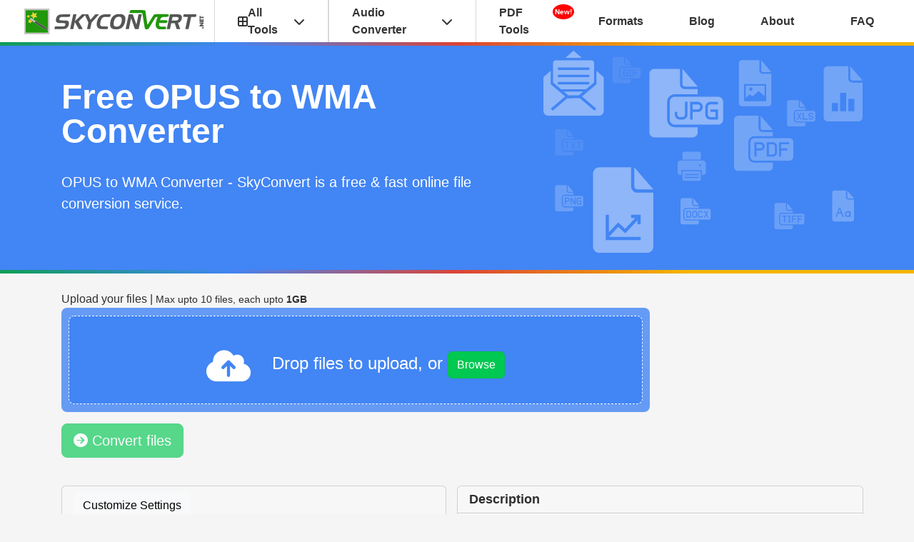

--- FILE ---
content_type: text/html; charset=utf-8
request_url: https://skyconvert.net/opus-to-wma
body_size: 8186
content:
<!DOCTYPE html><html lang="en"> <head><meta charset="utf-8"><meta name="viewport" content="width=device-width"><meta name="simpledcver" content="eyJ0eXAiOiJKV1QiLCJhbGciOiJIUzI1NiJ9.eyJkb21haW4iOiJza3ljb252ZXJ0Lm5ldCIsImV4cCI6MTcwODkwNTYwMH0.-PZTWpiMoSwm5TqRIA5hWcPAqakyIn0N08HV1yK2jBA"><meta name="description" content="OPUS to WMA Converter - SkyConvert is a free & fast online file conversion service."><meta name="keywords" content="Converter, Convert, Online Converter, Convert Online Files, Online Files Converter, Convert Video, Convert Images, Convert Audio, Convert Video, Convert Documents, Archive Converter, Ebook Converter, Device Converter, Webservice Converter, Pdf Converter, BMP Converter, Compress Documents, Compress Files Online, Compress Images, Compress Videos "><link rel="icon" type="image/png" href="/static/images/favicon.png"><link rel="shortcut icon" href="/favicon.ico"><title>OPUS to WMA | SkyConvert.net</title><link rel="alternate" href="https://skyconvert.net/opus-to-wma" hreflang="en"><link rel="stylesheet" href="https://cdn.jsdelivr.net/npm/bootstrap@5.2.0/dist/css/bootstrap.min.css"><link href="https://cdnjs.cloudflare.com/ajax/libs/font-awesome/6.5.2/css/all.min.css" rel="stylesheet" type="text/css"><link rel="stylesheet" href="//cdnjs.cloudflare.com/ajax/libs/toastr.js/latest/toastr.min.css" type="text/css"><link rel="stylesheet" href="/static/css/style2.css?v=11"><script async src="https://pagead2.googlesyndication.com/pagead/js/adsbygoogle.js?client=ca-pub-7721128635432357" crossorigin="anonymous"></script><meta name="msvalidate.01" content="6B29A4498C823FB7F9FA7D19C5A6E5B5"><meta name="google-site-verification" content="NY10Bd9oFph5k-MXQIPFtrKMAee1PEiSqYlQyzg2_mE"><style>body{font-family:'Poppins',sans-serif}h5{font-size:18px!important;font-weight:700;margin-bottom:5px}.navbar-main .nav-link{height:59px;align-items:center;display:inline-flex;margin:0 1.5rem}a.nav-link{gap:1rem}.converters-content{height:0px;overflow:hidden;position:relative}.container{margin-bottom:1rem}.chapa-footer:before{display:block;height:5px;content:" ";background:linear-gradient(90deg,#0f9d58,#4285f4 25%,#db4437 50%,#f4b400 75%);width:100%}.Footer_page_footer{position:relative;display:block;padding-top:80px;padding-bottom:16px;background-color:#7d64ff1c}.Footer_footer_menu li{margin-bottom:12px;display:inline;text-decoration:none;font-size:16px;margin-left:1rem;margin-right:1rem}.Footer_footer_menu a{color:#2d2b3a;text-decoration:none}.navbar-main a:hover,.Footer_page_footer a:hover{color:#63bb67!important}.pace{-webkit-pointer-events:none;pointer-events:none;-webkit-user-select:none;-moz-user-select:none;user-select:none}.pace-inactive{display:none}.pace .pace-progress{height:5px;content:" ";background:linear-gradient(90deg,#0F9D58 0%,#4285F4 25%,#DB4437 50%,#F4B400 75%);position:fixed;z-index:2000;top:0;right:100%;width:100%;height:5px}.new-item-dot{position:relative;top:-13px;font-size:10px;margin:-1px 2px 0 -30px;padding:3px;color:white;background-color:red;border-radius:50%;display:inline-block}.bmc-btn{max-height:45px;margin:10px}</style><link rel="stylesheet" href="/static/css/drop_uploader2.css"><style>.options-holder-container .je-object__title{font-size:14px;text-transform:lowercase;color:#55595c;letter-spacing:1px;font-weight:normal}.options-holder-container label::first-letter {text-transform:uppercase}.options-holder-container .form-check{display:inline-block;margin-left:14px}.files.ajax li span{width:0;display:inline-block}.files.ajax li{white-space:nowrap;overflow:hidden;text-overflow:ellipsis}.action-delete{background:#fff;border-radius:8px}.drop_zone{border:1px dashed #ffffff!important}.drop_uploader.drop_zone .text,.drop_zone .text_wrapper,.drop_zone .text_wrapper .fa{color:#fff!important}.file-upload-wrapper{padding:1px 10px;border-radius:8px;box-sizing:border-box}</style></head> <body> <div class="navbar-main"> <nav class="px-4 navbar navbar-expand-lg navbar-light"> <a class="navbar-brand" href="/" style="margin:0px"> <img src="/static/images/logo.svg" width="276" height="36" alt="Skyconvert.net" class="header-logo-responsive d-none d-sm-block"> <img src="/static/images/favicon.png" alt="Online-Convert.com" class="icon-30 d-sm-none"> </a> <button class="navbar-toggler" type="button" data-toggle="collapse" data-target="#navbarColor02" aria-controls="navbarColor02" aria-expanded="false" aria-label="Toggle navigation"> <span class="navbar-toggler-icon"></span> </button> <div class="collapse navbar-collapse" id="navbarColor02"> <ul class="navbar-nav mr-auto"> <li class="nav-item border-menu" data-dropdown="all-tools"> <a class="nav-link" href="#"> <i class="fa fa-border-all pr-3"></i> All Tools <i class="fa fa-chevron-down ml-3"></i> </a> <div class="dropdown-menu-1" id="all-tools"> <div class="pre-footer pt-5"> <div class="container"> <div class="tools"> <div class="row"> <div class="col-12 col-sm-6 col-md-6 col-lg-6 col-xl-6"> <div class="row"> <div class="col-md-6"> <p class="tool-title">Converter</h3> <ul> <li> <a href="/converter/image" title="Image Converter"> <i class="rounded fa fa fa-file-image"></i> Image Converter </a> </li> <li> <a href="/converter/audio" title="Audio Converter"> <i class="rounded fa fa fa-music"></i> Audio Converter </a> </li> <li> <a href="/converter/video" title="Video Converter"> <i class="rounded fa fa fa-film"></i> Video Converter </a> </li> <li> <a href="/converter/document" title="Document Converter"> <i class="rounded fa fa fa-file"></i> Document Converter </a> </li> <li> <a href="/converter/archive" title="Archive Converter"> <i class="rounded fa fa fa-file-archive"></i> Archive Converter </a> </li> </ul> </div> <div class="col-md-6"> <p class="tool-title">More Converters</h3> <ul> <li> <a href="/converter/ebook" title="Ebook Converter"> <i class="rounded fa fa fa-book"></i> Ebook Converter </a> </li> <li> <a href="/converter/device" title="Device Converter"> <i class="rounded fa fa fa-tablet"></i> Device Converter </a> </li> <li> <a href="/converter/webservice" title="Webservice Converter"> <i class="rounded fa fa fa-globe"></i> Webservice Converter </a> </li> <li> <a href="/converter/pdf" title="PDF Converter"> <i class="rounded fa fa fa-file-pdf"></i> PDF Converter </a> </li> <li> <a href="/converter/bmp" title="BMP Converter"> <i class="rounded fa fa fa-file-image"></i> BMP Converter </a> </li> </ul> </div> </div> </div> <div class="col-12 col-sm-6 col-md-6 col-lg-6 col-xl-6"> <div class="row"> <div class="col-md-6"> <div class="mb-3"> <p class="tool-title">Compress document files</h3> <ul> <li> <a href="/converter/document-compressor" title> <i class="rounded fa fa fa-file "></i> Compress PDF </a> </li> </ul> </div> <div class="mb-3"> <p class="tool-title">Compress image files</h3> <ul> <li> <a href="/converter/image-compressor" title> <i class="rounded fa fa fa-file-image"></i> Compress JPG </a> </li> <li> <a href="/converter/image-compressor" title> <i class="rounded fa fa fa-file-image"></i> Compress JPEG </a> </li> <li> <a href="/converter/image-compressor" title> <i class="rounded fa fa fa-file-image"></i> Compress PNG </a> </li> <li> <a href="/converter/image-compressor" title> <i class="rounded fa fa fa-file-image"></i> Compress SVG </a> </li> </ul> </div> <div class="mb-3"> <p class="tool-title">Compress video files</h3> <ul> <li> <a href="/converter/video-compressor" title> <i class="rounded fa fa  fa-file-video"></i> Compress MP4 </a> </li> </ul> </div> </div> <div class="col-md-6"> <div class="mb-3"> <p class="tool-title">Hash Generators</h3> <ul> <li> <a href="/hash-generators" title="Convert hashes online"> <i class="rounded fa fa fa-hashtag"></i> Convert hashes online </a> </li> </ul> </div> <div class="mb-3"> <p class="tool-title">Additional Tools</h3> <ul> <li> <a href="/currencies" title="Currency Converter" target="_blank"> <i class="rounded fa fa-money-check-dollar"></i>Currency Converter</a> </li> <li> <a href="https://webshot.skyconvert.net" title="screen shot generator" target="_blank"> <i class="rounded fa fa-display"></i>ScreenShot Generator</a> </li> </ul> </div> </div> </div> </div> </div> </div> </div> </div> </div> </li> </ul> <ul class="navbar-nav mr-auto"> <li class="nav-item border-menu" data-dropdown="tool-tip"> <a class="nav-link" href="#"> Audio Converter <i class="fa fa-chevron-down ml-3"></i> </a> <div class="dropdown-menu-2 dropdown-menu-left position-absolute w-auto mt-1" id="tool-tip"> <div class="row w-100 p-2 mx-0 flex-nowrap"> <div class="d-flex flex-wrap p-0"> <ul class="list-unstyled"> <li class="bg-light-hover rounded cursor-pointer"> <a href="/converter/audio/aac" class="btn btn-light footer-link m-1 d-flex flex-wrap"> Convert to AAC </a> </li> <li class="bg-light-hover rounded cursor-pointer"> <a href="/converter/audio/aiff" class="btn btn-light footer-link m-1 d-flex flex-wrap"> Convert to AIFF </a> </li> <li class="bg-light-hover rounded cursor-pointer"> <a href="/converter/audio/flac" class="btn btn-light footer-link m-1 d-flex flex-wrap"> Convert to FLAC </a> </li> <li class="bg-light-hover rounded cursor-pointer"> <a href="/converter/audio/m4v" class="btn btn-light footer-link m-1 d-flex flex-wrap"> Convert to M4V </a> </li> <li class="bg-light-hover rounded cursor-pointer"> <a href="/converter/audio/mmf" class="btn btn-light footer-link m-1 d-flex flex-wrap"> Convert to MMF </a> </li> <li class="bg-light-hover rounded cursor-pointer"> <a href="/converter/audio/mp3" class="btn btn-light footer-link m-1 d-flex flex-wrap"> Convert to MP3 </a> </li> <li class="bg-light-hover rounded cursor-pointer"> <a href="/converter/audio/ogg" class="btn btn-light footer-link m-1 d-flex flex-wrap"> Convert to OGG </a> </li> <li class="bg-light-hover rounded cursor-pointer"> <a href="/converter/audio/opus" class="btn btn-light footer-link m-1 d-flex flex-wrap"> Convert to OPUS </a> </li> <li class="bg-light-hover rounded cursor-pointer"> <a href="/converter/audio/wav" class="btn btn-light footer-link m-1 d-flex flex-wrap"> Convert to WAV </a> </li> <li class="bg-light-hover rounded cursor-pointer"> <a href="/converter/audio/wma" class="btn btn-light footer-link m-1 d-flex flex-wrap"> Convert to WMA </a> </li> </ul> <ul class="list-unstyled"> <li class="bg-light-hover rounded cursor-pointer"> <a href="/converter/audio/3g2" class="btn btn-light footer-link m-1 d-flex flex-wrap"> Convert to 3G2 </a> </li> <li class="bg-light-hover rounded cursor-pointer"> <a href="/converter/audio/3gp" class="btn btn-light footer-link m-1 d-flex flex-wrap"> Convert to 3GP </a> </li> <li class="bg-light-hover rounded cursor-pointer"> <a href="/converter/audio/avi" class="btn btn-light footer-link m-1 d-flex flex-wrap"> Convert to AVI </a> </li> <li class="bg-light-hover rounded cursor-pointer"> <a href="/converter/audio/flv" class="btn btn-light footer-link m-1 d-flex flex-wrap"> Convert to FLV </a> </li> <li class="bg-light-hover rounded cursor-pointer"> <a href="/converter/audio/mkv" class="btn btn-light footer-link m-1 d-flex flex-wrap"> Convert to MKV </a> </li> <li class="bg-light-hover rounded cursor-pointer"> <a href="/converter/audio/mov" class="btn btn-light footer-link m-1 d-flex flex-wrap"> Convert to MOV </a> </li> <li class="bg-light-hover rounded cursor-pointer"> <a href="/converter/audio/mp4" class="btn btn-light footer-link m-1 d-flex flex-wrap"> Convert to MP4 </a> </li> <li class="bg-light-hover rounded cursor-pointer"> <a href="/converter/audio/mpg" class="btn btn-light footer-link m-1 d-flex flex-wrap"> Convert to MPG </a> </li> <li class="bg-light-hover rounded cursor-pointer"> <a href="/converter/audio/ogv" class="btn btn-light footer-link m-1 d-flex flex-wrap"> Convert to OGV </a> </li> <li class="bg-light-hover rounded cursor-pointer"> <a href="/converter/audio/webm" class="btn btn-light footer-link m-1 d-flex flex-wrap"> Convert to WEBM </a> </li> <li class="bg-light-hover rounded cursor-pointer"> <a href="/converter/audio/wmv" class="btn btn-light footer-link m-1 d-flex flex-wrap"> Convert to WMV </a> </li> </ul> </div> </div> </div> </li> </ul> <ul class="navbar-nav ms-auto"> <li class="nav-item"> <a class="nav-link" href="https://pdf.skyconvert.net" target="_blank">PDF Tools</a> <span class="new-item-dot">New!</span> </li> <li class="nav-item"> <a class="nav-link" href="/formats">Formats</a> </li> <li class="nav-item"> <a class="nav-link" href="https://blog.skyconvert.net" target="_blank">Blog</a> </li> <li class="nav-item"> <a class="nav-link" href="/about">About</a> </li> <li class="nav-item"> <a class="nav-link" href="/faq">FAQ</a> </li> </ul> </div> </nav> </div> <section class="converter-header  blue"> <div class="container col-xxl-8 pt-0 pt-sm-0 pb-0 pb-sm-0 hero-small"> <div class="row align-items-center py-3"> <div class="col-12 col-md-7 pb-200 pt-200"> <h1 class="display-5 fw-bold lh-1 mb-3 text-white" style="line-height:1.25em;"> Free OPUS to WMA Converter </h1> <p class="lead mb-0 pt-100">OPUS to WMA Converter - SkyConvert is a free &amp; fast online file conversion service.</p> </div> </div> </div> </section> <section class="text-center mt-4"> </section> <div class="container mt-3 mb-3"> <div class="row justify-content-center"> <div class="col-md-9 container"> <div class="main-content"> <div class="file-uploader"> <label>Upload your files | <small>Max upto </b>10 files</b>, each upto <b>1GB</b></small></label> <div class="file-upload-wrapper file-box-blue"> <input id="uploader" type="file" name="files" autocomplete="off" data-method="ajax" data-count="10" data-maxfilesize="1073741824" accept=".aac,.aiff,.flac,.m4v,.mmf,.mp3,.ogg,.opus,.wav,.wma,.3g2,.3gp,.avi,.flv,.mkv,.mov,.mp4,.mpg,.ogv,.webm,.wmv," multiple> </div> </div> <form method="post" id="converter-form" class="mt-3"> <input type="hidden" name="options"> <button id="submit_btn" disabled class="btn btn-success btn-lg" type="submit"><i class="fa fa-arrow-circle-right"></i> Convert files</button> </form></div></div> <div class="col-md-3 advert" id="advert"> <script async src="https://pagead2.googlesyndication.com/pagead/js/adsbygoogle.js?client=ca-pub-7721128635432357" crossorigin="anonymous"></script> <ins class="adsbygoogle" style="display:inline-block;width:250px;height:250px" data-ad-client="ca-pub-7721128635432357" data-ad-slot="8732958371"></ins> <script>(adsbygoogle=window.adsbygoogle||[]).push({});</script> </div> <div class="row justify-content-center padding-0"> <div class="col-md-6 mb-3"> <div class="options-holder-container mt-3"> <div id="accordion"> <div class="card"> <div class="card-header" id="headingOne"> <h5 class="mb-0"> <button class="btn btn-light" data-toggle="collapse" data-target="#collapseOne" aria-expanded="true" aria-controls="collapseOne"> Customize Settings </button> </h5> </div> <div id="collapseOne" class="collapse show" aria-labelledby="headingOne" data-parent="#accordion"> <div class="card-body"> <div id="options_holder"></div> </div> </div> </div> </div> </div> <form method="post" id="converter-form2" class="mt-3"> <input type="hidden" name="options"> <button id="submit_btn2" disabled class="btn btn-success btn-lg button2form" type="submit"><i class="fa fa-arrow-circle-right"></i> Convert files</button> </form> </div> <div class="col-md-6 padding-0"> <div class="card mt-3"> <div class="card-header" id="headingOne"> <h5 class="mb-0"> Description </h5> </div> <div class="card-body"> Some Text </div></div></div> </div> </div> </div> </div> </div> <section class="converters"> <div class="container"> <div class="row"> <div class="col-12"> <h3> Quickly access </h3> <p>Use some of the popular converters quickly.</p> <div class="row"> <div class="col-md-6 mb-3"> <div class="card"> <div class="card-header converter-header"> <div class="font-weight-bold">Convert to WMA</div> </div> <div class="card-body"> <div class="row"><div class="col-6 mb-2"> <a href="/aac-to-wma" class="btn btn-light footer-link">AAC to WMA</a> </div> <div class="col-6 mb-2"> <a href="/aiff-to-wma" class="btn btn-light footer-link">AIFF to WMA</a> </div> <div class="col-6 mb-2"> <a href="/flac-to-wma" class="btn btn-light footer-link">FLAC to WMA</a> </div> <div class="col-6 mb-2"> <a href="/m4v-to-wma" class="btn btn-light footer-link">M4V to WMA</a> </div> <div class="col-6 mb-2"> <a href="/mmf-to-wma" class="btn btn-light footer-link">MMF to WMA</a> </div> <div class="col-6 mb-2"> <a href="/mp3-to-wma" class="btn btn-light footer-link">MP3 to WMA</a> </div> <div class="col-6 mb-2"> <a href="/ogg-to-wma" class="btn btn-light footer-link">OGG to WMA</a> </div> <div class="col-6 mb-2"> <a href="/opus-to-wma" class="btn btn-light footer-link">OPUS to WMA</a> </div> <div class="col-6 mb-2"> <a href="/wav-to-wma" class="btn btn-light footer-link">WAV to WMA</a> </div> <div class="col-6 mb-2"> <a href="/3g2-to-wma" class="btn btn-light footer-link">3G2 to WMA</a> </div> <div class="col-6 mb-2"> <a href="/3gp-to-wma" class="btn btn-light footer-link">3GP to WMA</a> </div> <div class="col-6 mb-2"> <a href="/avi-to-wma" class="btn btn-light footer-link">AVI to WMA</a> </div> <div class="col-6 mb-2"> <a href="/flv-to-wma" class="btn btn-light footer-link">FLV to WMA</a> </div> <div class="col-6 mb-2"> <a href="/mkv-to-wma" class="btn btn-light footer-link">MKV to WMA</a> </div> <div class="col-6 mb-2"> <a href="/mov-to-wma" class="btn btn-light footer-link">MOV to WMA</a> </div> <div class="col-6 mb-2"> <a href="/mp4-to-wma" class="btn btn-light footer-link">MP4 to WMA</a> </div> <div class="col-6 mb-2"> <a href="/mpg-to-wma" class="btn btn-light footer-link">MPG to WMA</a> </div> <div class="col-6 mb-2"> <a href="/ogv-to-wma" class="btn btn-light footer-link">OGV to WMA</a> </div> <div class="col-6 mb-2"> <a href="/webm-to-wma" class="btn btn-light footer-link">WEBM to WMA</a> </div> <div class="col-6 mb-2"> <a href="/wmv-to-wma" class="btn btn-light footer-link">WMV to WMA</a> </div> </div> </div> </div> </div> <div class="col-md-6 mb-3"> <div class="card"> <div class="card-header converter-header"> <div class="font-weight-bold">Convert from WMA</div> </div> <div class="card-body"> <div class="row"><div class="col-6 mb-2"> <a href="/wma-to-aac" class="btn btn-light footer-link">WMA to AAC</a> </div> <div class="col-6 mb-2"> <a href="/wma-to-aiff" class="btn btn-light footer-link">WMA to AIFF</a> </div> <div class="col-6 mb-2"> <a href="/wma-to-flac" class="btn btn-light footer-link">WMA to FLAC</a> </div> <div class="col-6 mb-2"> <a href="/wma-to-m4v" class="btn btn-light footer-link">WMA to M4V</a> </div> <div class="col-6 mb-2"> <a href="/wma-to-mmf" class="btn btn-light footer-link">WMA to MMF</a> </div> <div class="col-6 mb-2"> <a href="/wma-to-mp3" class="btn btn-light footer-link">WMA to MP3</a> </div> <div class="col-6 mb-2"> <a href="/wma-to-ogg" class="btn btn-light footer-link">WMA to OGG</a> </div> <div class="col-6 mb-2"> <a href="/wma-to-opus" class="btn btn-light footer-link">WMA to OPUS</a> </div> <div class="col-6 mb-2"> <a href="/wma-to-wav" class="btn btn-light footer-link">WMA to WAV</a> </div> <div class="col-6 mb-2"> <a href="/wma-to-3g2" class="btn btn-light footer-link">WMA to 3G2</a> </div> <div class="col-6 mb-2"> <a href="/wma-to-3gp" class="btn btn-light footer-link">WMA to 3GP</a> </div> <div class="col-6 mb-2"> <a href="/wma-to-avi" class="btn btn-light footer-link">WMA to AVI</a> </div> <div class="col-6 mb-2"> <a href="/wma-to-flv" class="btn btn-light footer-link">WMA to FLV</a> </div> <div class="col-6 mb-2"> <a href="/wma-to-mkv" class="btn btn-light footer-link">WMA to MKV</a> </div> <div class="col-6 mb-2"> <a href="/wma-to-mov" class="btn btn-light footer-link">WMA to MOV</a> </div> <div class="col-6 mb-2"> <a href="/wma-to-mp4" class="btn btn-light footer-link">WMA to MP4</a> </div> <div class="col-6 mb-2"> <a href="/wma-to-mpg" class="btn btn-light footer-link">WMA to MPG</a> </div> <div class="col-6 mb-2"> <a href="/wma-to-ogv" class="btn btn-light footer-link">WMA to OGV</a> </div> <div class="col-6 mb-2"> <a href="/wma-to-webm" class="btn btn-light footer-link">WMA to WEBM</a> </div> <div class="col-6 mb-2"> <a href="/wma-to-wmv" class="btn btn-light footer-link">WMA to WMV</a> </div> </div> </div> </div> </div> </div> </div> </div> </div> </section> <div class="container mt-5"> <h4 class="mb-4 text-center">Frequently Asked Questions (FAQs)</h4> <div class="row justify-content-center"> <div class="col-md-8"> <div class="accordion" id="accordionPanelsStayOpenExample"> <div class="accordion-item"> <div class="accordion-header" id="panelsStayOpen-headingO"> <button class="accordion-button collapsed" type="button" data-bs-toggle="collapse" data-bs-target="#panelsStayOpen-collapseO" aria-expanded="false" aria-controls="panelsStayOpen-collapseO"><h6> How to Use SkyConvert's Free Online Audio converter Tool? </h6></button> </div> <div id="panelsStayOpen-collapseO" class="accordion-collapse collapse" aria-labelledby="flush-headingO" data-bs-parent="#accordionFlushExample"> <div class="accordion-body"><p> <li>Open <a href="https://skyconvert.net">SKYCONVERT.NET</a> Website in any browser.</li> <li>Click on the " Audio Converter " button on the SkyConvert's homepage.</li> <li>Then click on the format you want like this page is WMA file Converter .</li> <li>Select the Audio file you want to convert .</li> <li>Click "Convert".</li> <li>Wait for few minutes on next page to download your file.</li> </p></div> </div> </div> <div class="accordion-item"> <div class="accordion-header" id="panelsStayOpen-headingO1"> <button class="accordion-button collapsed" type="button" data-bs-toggle="collapse" data-bs-target="#panelsStayOpen-collapseO1" aria-expanded="false" aria-controls="panelsStayOpen-collapseO1"><h6> What are other supported popular Formats in Audio converter SkyConvert.net Tool? </h6></button> </div> <div id="panelsStayOpen-collapseO1" class="accordion-collapse collapse" aria-labelledby="flush-headingO1" data-bs-parent="#accordionFlushExample"> <div class="accordion-body"><p>Below are most popular supported <a href="/converter/audio"> Audio converter </a> <li><a href="/converter/audio/aac"> AAC </a></li> <li><a href="/converter/audio/aiff"> AIFF </a></li> <li><a href="/converter/audio/flac"> FLAC </a></li> <li><a href="/converter/audio/m4v"> M4V </a></li> <li><a href="/converter/audio/mmf"> MMF </a></li> <li><a href="/converter/audio/mp3"> MP3 </a></li> <li><a href="/converter/audio/ogg"> OGG </a></li> <li><a href="/converter/audio/opus"> OPUS </a></li> <li><a href="/converter/audio/wav"> WAV </a></li> <li><a href="/converter/audio/wma"> WMA </a></li> <li><a href="/converter/audio/3g2"> 3G2 </a></li> <li><a href="/converter/audio/3gp"> 3GP </a></li> <li><a href="/converter/audio/avi"> AVI </a></li> <li><a href="/converter/audio/flv"> FLV </a></li> <li><a href="/converter/audio/mkv"> MKV </a></li> <li><a href="/converter/audio/mov"> MOV </a></li> <li><a href="/converter/audio/mp4"> MP4 </a></li> <li><a href="/converter/audio/mpg"> MPG </a></li> <li><a href="/converter/audio/ogv"> OGV </a></li> <li><a href="/converter/audio/webm"> WEBM </a></li> <li><a href="/converter/audio/wmv"> WMV </a></li> </p></div> </div> </div> <div class="accordion-item"> <div class="accordion-header" id="panelsStayOpen-headingOne"> <button class="accordion-button collapsed" type="button" data-bs-toggle="collapse" data-bs-target="#panelsStayOpen-collapseOne" aria-expanded="false" aria-controls="panelsStayOpen-collapseOne"><h6> Is There a Limit to the Numbers of Files I Can Convert? </h6></button> </div> <div id="panelsStayOpen-collapseOne" class="accordion-collapse collapse" aria-labelledby="flush-headingOne" data-bs-parent="#accordionFlushExample"> <div class="accordion-body"><p>Our online conversion service is 100&#37; free and therefore; there is no limits to the numbers of files you can convert online. So, feel free to use our website as much as you want too.</p></div> </div> </div> <div class="accordion-item"> <div class="accordion-header" id="panelsStayOpen-headingtwo"> <button class="accordion-button collapsed" type="button" data-bs-toggle="collapse" data-bs-target="#panelsStayOpen-collapsetwo" aria-expanded="false" aria-controls="panelsStayOpen-collapsetwo"><h6> Is Your Conversion Services Really Free? </h6></button> </div> <div id="panelsStayOpen-collapsetwo" class="accordion-collapse collapse" aria-labelledby="flush-headingtwo" data-bs-parent="#accordionFlushExample"> <div class="accordion-body"><p>Yes, our service is completely free.</p></div> </div> </div> <div class="accordion-item"> <div class="accordion-header" id="panelsStayOpen-headingthree"> <button class="accordion-button collapsed" type="button" data-bs-toggle="collapse" data-bs-target="#panelsStayOpen-collapsethree" aria-expanded="false" aria-controls="panelsStayOpen-collapsethree"><h6> What Happens to my Filed I uploaded? Are they even safe? </h6></button> </div> <div id="panelsStayOpen-collapsethree" class="accordion-collapse collapse" aria-labelledby="flush-headingthree" data-bs-parent="#accordionFlushExample"> <div class="accordion-body"><p>Your files are 100&#37; safe on our servers.</p> <p>Once you process the file to conversion the file instantly deletes from the server and it forwards to the next storage server.</p> <p>The storage server keeps the file for 24 hours and it then automatically deletes the files from the server after 24 hourse.</p> <p>So, there is no need to worry, we have setup all important security for our users.</p></div> </div> </div> <div class="accordion-item"> <div class="accordion-header" id="panelsStayOpen-headingfour"> <button class="accordion-button collapsed" type="button" data-bs-toggle="collapse" data-bs-target="#panelsStayOpen-collapsefour" aria-expanded="false" aria-controls="panelsStayOpen-collapsefour"><h6> What If my File Fails to Convert? What&rsquo;s Wrong? </h6></button> </div> <div id="panelsStayOpen-collapsefour" class="accordion-collapse collapse" aria-labelledby="flush-headingfour" data-bs-parent="#accordionFlushExample"> <div class="accordion-body"><p>Well, once you upload your file to our site for conversion, you please wait until the file is completely uploaded. Once the file is uploaded you can click on convert and your file will start downloading.</p> <p>But, if it failed to download, you please contact us directly on our support email at: <a href="mailto:info@skyconvert.net">info@skyconvert.net</a> </p></div> </div> </div> <div class="accordion-item"> <div class="accordion-header" id="panelsStayOpen-headingfive"> <button class="accordion-button collapsed" type="button" data-bs-toggle="collapse" data-bs-target="#panelsStayOpen-collapsefive" aria-expanded="false" aria-controls="panelsStayOpen-collapsefive"><h6> Do you obtain the legal right of my file when I use your services? </h6></button> </div> <div id="panelsStayOpen-collapsefive" class="accordion-collapse collapse" aria-labelledby="flush-headingfive" data-bs-parent="#accordionFlushExample"> <div class="accordion-body"><p>In short, No. We do not intent to have the legal rights on your files. Therefore, once a user uploaded any file for conversion. It automatically gets deleted after very shortest amount of time.</p></div> </div> </div> </div> </div> </div> </div> <div style="clear: both;" class="chapa-footer"></div> <footer class="Footer_page_footer"> <div class="container text-center mb-0"> <div class="box-v"> <div class="col-lg-12"> <a href="/"> <img src="/static/images/logo.svg" width="276" height="36" alt="Skyconvert.net" class="mb-4"> </a> </div> </div> <div class="box-v"> <div class="col-lg-12 d-flex justify-content-center"> <ul class="Footer_footer_menu"> <li><a href="/about">About</a></li> <li><a class="mb-3 mx-3" title="Privacy policy" href="/privacy">Privacy policy</a> <li><a class="mb-3 mx-3" title="Terms of Use" href="/terms">Terms of Use </a> <li><a class="mb-3 mx-3" title="Imprint" href="/imprint">Imprint </a> <li><a href="/report">Report Tool</a></li> <li><a href="/disclaimer">Disclaimer</a></li> <li><a href="/contact" class="mb-3 mx-3 footer-contact-us border-0" title="Contact Us">Contact Us</a> </ul> </ul> </div> </div> <div class="box-v"> <div class="col-lg-12 py-3 d-flex justify-content-center"> <p class="text-center Footer_copyright__g3z6w">Copyright © <a target="_blank" href="/">SKYCONVERT 2024</a>. All rights reserved </p> </div> </div> </div> </footer> <a id="back-to-top-btn" class="back-to-top-btn BackToTop_back" href="#"><svg xmlns="http://www.w3.org/2000/svg" viewbox="0 0 16 16" width="1em" height="1em" fill="currentColor"><path d="M2 16a2 2 0 0 1-2-2V2a2 2 0 0 1 2-2h12a2 2 0 0 1 2 2v12a2 2 0 0 1-2 2zm6.5-4.5V5.707l2.146 2.147a.5.5 0 0 0 .708-.708l-3-3a.5.5 0 0 0-.708 0l-3 3a.5.5 0 1 0 .708.708L7.5 5.707V11.5a.5.5 0 0 0 1 0"></path></svg></a> <script src="https://code.jquery.com/jquery-3.5.1.min.js"></script> <script src="https://cdnjs.cloudflare.com/ajax/libs/popper.js/1.12.9/umd/popper.min.js"></script> <script src="https://maxcdn.bootstrapcdn.com/bootstrap/4.0.0/js/bootstrap.min.js"></script> <script src="https://cdn.jsdelivr.net/npm/@json-editor/json-editor@latest/dist/jsoneditor.min.js"></script> <script src="https://cdnjs.cloudflare.com/ajax/libs/toastr.js/latest/toastr.min.js"></script> <script>$("[data-dropdown='all-tools']").click(function(event){event.stopPropagation();var $this=$(this);var $chevron=$this.find('.fa-chevron-down');var $dropdownMenu=$this.find('.dropdown-menu-1');var isOpen=$dropdownMenu.hasClass('show');$("[data-dropdown='tool-tip']").find('.fa-chevron-up').removeClass('fa-chevron-up').addClass('fa-chevron-down');$("[data-dropdown='tool-tip']").find('.dropdown-menu-2').removeClass('show');$dropdownMenu.toggleClass('show');$chevron.toggleClass('fa-chevron-up',!isOpen);});$("[data-dropdown='tool-tip']").click(function(event){event.stopPropagation();var $this=$(this);var $chevron=$this.find('.fa-chevron-down');var $dropdownMenu=$this.find('.dropdown-menu-2');var isOpen=$dropdownMenu.hasClass('show');$("[data-dropdown='all-tools']").find('.fa-chevron-up').removeClass('fa-chevron-up').addClass('fa-chevron-down');$("[data-dropdown='all-tools']").find('.dropdown-menu-1').removeClass('show');$dropdownMenu.toggleClass('show');$chevron.toggleClass('fa-chevron-up',!isOpen);});$('.sidebar-btn').click(function(e){if($(".sidebar-content").is(":visible"))
$('.sidebar-content').slideUp();else
$('.sidebar-content').slideDown();});$("#navbarColor02 a").each(function(i,v){if($(this).attr("href")==window.location.pathname){$(this).parent().addClass("active")}});$("#show-more").on("click",function(){if($(".converters-links").css("height")=="500px"){$(".converters-links").css({"height":"auto"})
$(this).text("Show less")}else{$(".converters-links").css({"height":"500px"})
$(this).text("Show more")}});$(function(){var current=location.pathname;$('.navbar-nav .nav-item').each(function(){var $this=$(this);if($this.find("a").attr('href')==current){$this.find("a").addClass('active');}});$('.list-group a').each(function(){var $this=$(this);if($this.attr('href')==current){$this.addClass('active');}});});$("#show-more-content").on("click",function(){if($(".converters-content").css("height")=="0px"){$(".converters-content").css({"height":"auto"})
$(this).text("Read less")}else{$(".converters-content").css({"height":"0px"})
$(this).text("Read more")}});window.addEventListener("scroll",function(){var backToTopButton=document.getElementById("back-to-top-btn");if(backToTopButton){if(window.scrollY>100){backToTopButton.classList.add("show");}else{backToTopButton.classList.remove("show");}}});document.getElementById("back-to-top-btn").addEventListener("click",function(){window.scrollTo({top:0,behavior:"smooth"});});</script> <script async src="https://www.googletagmanager.com/gtag/js?id=G-3MFHSZTWMY"></script> <script>window.dataLayer=window.dataLayer||[];function gtag(){dataLayer.push(arguments);}
gtag('js',new Date());gtag('config','G-3MFHSZTWMY');</script> <script src="/static/js/drop_uploader4.js"></script> <script>$('input[type=file]').drop_uploader({uploader_text:'Drop files to upload, or',browse_text:'Browse',only_one_error_text:'Only one file allowed',not_allowed_error_text:'File type is not allowed',big_file_before_error_text:'Files, bigger than',big_file_after_error_text:'is not allowed',allowed_before_error_text:'Only',allowed_after_error_text:'files allowed',browse_css_class:'btn btn-success',browse_css_selector:'file_browse',uploader_icon:'<i class="fa fa-cloud-upload"></i>',file_icon:'<i class="fa fa-file"></i>',progress_color:'#4a90e2',time_show_errors:5,layout:'list',method:'ajax',url:'/upload',delete_url:'/upload/remove',btn_selector:'#submit_btn',btn_selector2:'#submit_btn2'});$("#converter-form, #converter-form2").on("submit",function(e){if($("[name='url[]']").length==0){alert("Please upload some files to continue");return false;}
const errors=editor.validate();if(errors.length){console.log(errors);e.preventDefault();}
else{console.log(editor.getValue());$("[name='options']").val(JSON.stringify(editor.getValue()));return true;}});window.JSONEditor.defaults.callbacks.template={"webserviceFilterCB":(jseditor,e)=>{if(e.item.includes("WMA"))
return e.item;return"";}};const element=document.getElementById('options_holder');const editor=new JSONEditor(element,{theme:'bootstrap4',compact:true,disable_edit_json:true,disable_properties:true,disable_collapse:true,use_default_values:false,schema:{"type":"object","title":"Options","properties":{"bitrate":{"title":"Change audio bitrate","type":"string","enum":["","6 kbps","8 kbps","12 kbps","16 kbps","24 kbps","32 kbps","48 kbps","56 kbps","64 kbps","96 kbps","112 kbps","128 kbps","160 kbps","192 kbps","224 kbps","256 kbps","320 kbps"]},"frequency":{"title":"Change sampling rate","type":"string","enum":["","1000 Hz","8000 Hz","11025 Hz","16000 Hz","22050 Hz","24000 Hz","32000 Hz","44100 Hz","48000 Hz","96000 Hz"]},"channels":{"title":"Change audio channels","type":"string","enum":["","mono","stereo"]},"trim":{"title":"Trim audio","type":"object","properties":{"audio_start":{"title":"From","type":"string","options":{"inputAttributes":{"placeholder":"00:00:00"}}},"audio_end":{"title":"To","type":"string","options":{"inputAttributes":{"placeholder":"00:00:00"}}}}}}}});</script> <script src="https://cdn.jsdelivr.net/npm/bootstrap@5.2.3/dist/js/bootstrap.bundle.min.js"></script> <script defer src="https://static.cloudflareinsights.com/beacon.min.js/vcd15cbe7772f49c399c6a5babf22c1241717689176015" integrity="sha512-ZpsOmlRQV6y907TI0dKBHq9Md29nnaEIPlkf84rnaERnq6zvWvPUqr2ft8M1aS28oN72PdrCzSjY4U6VaAw1EQ==" data-cf-beacon='{"version":"2024.11.0","token":"fd375be1f16646f4a0e84d1f81001d2c","r":1,"server_timing":{"name":{"cfCacheStatus":true,"cfEdge":true,"cfExtPri":true,"cfL4":true,"cfOrigin":true,"cfSpeedBrain":true},"location_startswith":null}}' crossorigin="anonymous"></script>
</body> </html>

--- FILE ---
content_type: text/html; charset=utf-8
request_url: https://www.google.com/recaptcha/api2/aframe
body_size: 266
content:
<!DOCTYPE HTML><html><head><meta http-equiv="content-type" content="text/html; charset=UTF-8"></head><body><script nonce="kPDIRtf1JjncW6ncMr3aDA">/** Anti-fraud and anti-abuse applications only. See google.com/recaptcha */ try{var clients={'sodar':'https://pagead2.googlesyndication.com/pagead/sodar?'};window.addEventListener("message",function(a){try{if(a.source===window.parent){var b=JSON.parse(a.data);var c=clients[b['id']];if(c){var d=document.createElement('img');d.src=c+b['params']+'&rc='+(localStorage.getItem("rc::a")?sessionStorage.getItem("rc::b"):"");window.document.body.appendChild(d);sessionStorage.setItem("rc::e",parseInt(sessionStorage.getItem("rc::e")||0)+1);localStorage.setItem("rc::h",'1769487971417');}}}catch(b){}});window.parent.postMessage("_grecaptcha_ready", "*");}catch(b){}</script></body></html>

--- FILE ---
content_type: text/css; charset=utf-8
request_url: https://skyconvert.net/static/css/style2.css?v=11
body_size: 2575
content:
a{color:#1f9bcf;text-decoration:none!important}body{background:#F5F5F5}.file-tab .card-body p{height:62px}.post img{max-width:100%;height:auto!important}a,p{overflow-wrap:break-word;word-wrap:break-word}.logo{height:49px;width:auto;image-rendering:-webkit-optimize-contrast;image-rendering:optimize-contrast}nav{z-index:2}.featured-imge{width:300px;height:200px;object-fit:cover;float:left;margin-right:15px}.search-form input{background:#4e565f}.post p,.post span{color:#55595c!important;font-size:.875rem!important}[name='q']{border:1px solid #343a40}body{color:#2E2E2E}.navbar-main .nav-item>a,.navbar-main{color:#333;font-weight:600!important}.navbar-main{background-color:#fff}.navbar-main::after{display:block;height:5px;content:" ";background:linear-gradient(90deg,#0F9D58 0%,#4285F4 25%,#DB4437 50%,#F4B400 75%);width:100%}.navbar-main nav{padding:0}.navbar-main img{height:36px}.language-bar{border-left:1px solid #dee2e6!important;padding-left:15px;border-right:1px solid #dee2e6!important}.language-bar .dropdown-menu.show{top:58px;border-radius:0;left:-80px}.language-bar .dropdown-toggle::after{border:none}.navbar-main .nav-item:nth-last-child(2){padding-right:15px}.navbar-main .nav-item{height:59px;display:flex;align-items:center}.file-card{background-color:#fff;border-radius:8px;border:1px solid hsla(0,0%,9%,.125);border-left:5px solid #1B5E20;cursor:pointer;height:100%;display:block}.file-card:hover{background-color:#DAE0E5}.file-card .icon{font-size:47px;color:#1B5E20}.file-card.blue{border-left:5px solid #4285F4}.file-card.blue:hover,.file-box-blue,.file-box-blue .drop_zone{--b-opacity:1;background-color:rgba(66,133,244,var(--b-opacity));color:#fff}.file-box-blue,.file-box-red,.file-box-yellow,.file-box-green{--b-opacity:0.8!important}.file-card.blue .icon{color:#4285F4}.file-card.blue:hover .icon{color:#fff}.converter-header.blue{background-color:#4285F4}.file-card.green{border-left:5px solid #0F9D58}.file-card.green:hover,.file-box-green,.file-box-green .drop_zone{--b-opacity:1;background-color:rgba(15,157,88,var(--b-opacity));color:#fff}.file-card.green .icon{color:#0F9D58}.file-card.green:hover .icon{color:#fff}.converter-header.green{background-color:#0F9D58}.file-card.yellow{border-left:5px solid #F4B400}.file-card.yellow:hover,.file-box-yellow,.file-box-yellow .drop_zone{--b-opacity:1;background-color:rgba(244,180,0,var(--b-opacity));color:white}.file-card.yellow .icon{color:#F4B400}.file-card.yellow:hover .icon{color:white}.converter-header.yellow{background-color:#F4B400}.file-card.red{border-left:5px solid #DB4437}.file-card.red:hover,.file-box-red,.file-box-red .drop_zone{--b-opacity:1;background-color:rgba(219,68,55,var(--b-opacity));color:#fff}.file-card.red .icon{color:#DB4437}.file-card.red:hover .icon{color:#fff}.converter-header.red{background-color:#DB4437}.converters-links{height:500px;overflow:hidden;position:relative}.converters-links::after{content:"";display:block;width:100%;height:30px;position:absolute;bottom:0;background:linear-gradient(0deg,rgb(245 245 245) 0%,rgb(253 187 45 / 0%) 100%)}#footer{border-top:1px solid hsla(0,0%,9%,.125)}#footer ul li a{color:#2E2E2E;text-decoration:none}.inner-card,.inner-card:hover{color:#2E2E2E;text-decoration:none}.converter-header{background-color:#1B5E20;color:#fff}.btn-success{background:#00c851!important;border-color:#00BE4D!important}.font-weight-lighter{font-weight:lighter}.blogs .card-title a{color:#2E2E2E}.left-sidebar{width:200px;display:inline-block;margin-right:20px;vertical-align:top}.content{display:inline-block;width:calc(100% - 260px)}.toast-success{background-color:rgb(var(--bs-success-rgb))}.toast-error{background-color:rgb(var(--bs-danger-rgb))}.thumb{width:auto;height:43px;margin-right:10px;border-radius:4px}.thumb-big{width:250px;height:150px;margin-right:10px;border-radius:4px;object-fit:cover}.blog-thumbnail{max-width:100%;height:auto;border-radius:4px;object-fit:cover}.f-links a{color:#2e2e2e;margin-right:1.5rem;display:inline-block}.features .card{height:100%}.features h3{margin-bottom:10px;margin-top:10px;text-transform:capitalize;font-size:1.3em}.features p,.features strong,.features b{font-size:0.9rem}.features .fa{padding:2rem;border-radius:50%;height:135px;width:135px;margin-top:1rem}.dropdown-menu-1{position:absolute;top:55px;background:white;width:100%;left:0;right:0;border:1px solid #dee2e6!important;z-index:10;display:none}.dropdown-menu-1.show{display:block}.dropdown-menu-2{position:absolute;top:55px;background:white;width:100%;border:1px solid #dee2e6!important;z-index:10;display:none}.dropdown-menu-2.show{display:block}.list-group-item.active{z-index:0}.tools{width:100%}.tools .tool-title{color:#1b5e20!important;font-size:16px}.tools ul{list-style:none;padding-left:0}.tools ul li{min-height:30px;border-radius:8px!important}.tools ul li a{color:#2e2e2e;display:block;font-size:15px;padding:10px;padding-left:0;font-weight:normal}.tools ul li:hover{background-color:#1b5e20}.tools ul li:hover a{color:#fff!important;text-decoration:none}.tools ul li a i{background-color:#1b5e20;height:30px;width:30px;color:#fff;padding:8px 8px;margin-right:10px;font-size:14px;text-align:center}.fa-chevron-up:before{content:"\f077"!important}.f-list-card:hover{background-color:#0F9D58;color:#fff!important}.f-list-card:hover p{color:#fff!important}.border-menu{border:1px solid #d9d9d9;border-top:0;border-bottom:0}@media (max-width:575.98px){.main-content{margin:0 auto}.featured-imge{width:100%;float:none;margin:0;margin-bottom:15px}.post iframe{width:100%}.navbar-main nav{padding:12px!important}.language-bar{border-left:0!important;padding-left:0}.left-sidebar{display:none}.content{width:100%}}.d-block{display:block!important}.white-space-nowrap{white-space:nowrap}.text-normal{color:#2e2e2e!important}.pr-2{padding-right:20px!important}.pd-1{padding:10px}.cursor-pointer,.cursor-pointer:hover{cursor:pointer}.rounded{border-radius:4px!important}.container,.container-fluid{margin-left:auto;margin-right:auto;padding-left:15px;padding-right:15px;width:100%}@media(min-width:576px){.container{max-width:991px}}@media(min-width:1050px){.container{max-width:1138px}}@media(min-width:1600px){.container{max-width:1139px}}@media(min-width:1921px){.container{max-width:1140px}}.row{display:flex;flex-wrap:wrap;margin-left:-15px;margin-right:-15px}.no-gutters{margin-left:0;margin-right:0}.no-gutters>.col,.no-gutters>[class*=col-]{padding-left:0;padding-right:0}.col,.col-1,.col-2,.col-3,.col-4,.col-5,.col-6,.col-8,.col-9,.col-10,.col-11,.col-12,.col-lg-1,.col-lg-2,.col-lg-3,.col-lg-4,.col-lg-5,.col-lg-6,.col-lg-7,.col-lg-8,.col-lg-9,.col-lg-10,.col-lg-12,.col-md-1,.col-md-2,.col-md-3,.col-md-4,.col-md-5,.col-md-6,.col-md-7,.col-md-8,.col-md-9,.col-md-10,.col-md-11,.col-md-12,.col-sm-2,.col-sm-3,.col-sm-4,.col-sm-5,.col-sm-6,.col-sm-7,.col-sm-8,.col-sm-9,.col-sm-10,.col-sm-12,.col-xl-2,.col-xl-3,.col-xl-4,.col-xl-6,.col-xl-8,.col-xl-9,.col-xl-10,.col-xl-12{padding-left:15px;padding-right:15px;position:relative;width:100%}.col{flex-basis:0;flex-grow:1;max-width:100%}.row-cols-1>*{flex:0 0 100%;max-width:100%}.col-1{flex:0 0 8.33333333%;max-width:8.33333333%}.col-2{flex:0 0 16.66666667%;max-width:16.66666667%}.col-3{flex:0 0 25%;max-width:25%}.col-4{flex:0 0 33.33333333%;max-width:33.33333333%}.col-5{flex:0 0 41.66666667%;max-width:41.66666667%}.col-6{flex:0 0 50%;max-width:50%}.col-8{flex:0 0 66.66666667%;max-width:66.66666667%}.col-9{flex:0 0 75%;max-width:75%}.col-10{flex:0 0 83.33333333%;max-width:83.33333333%}.col-11{flex:0 0 91.66666667%;max-width:91.66666667%}.col-12{flex:0 0 100%;max-width:100%}@media(min-width:576px){.row-cols-sm-1>*{flex:0 0 100%;max-width:100%}.row-cols-sm-2>*{flex:0 0 50%;max-width:50%}.col-sm-2{flex:0 0 16.66666667%;max-width:16.66666667%}.col-sm-3{flex:0 0 25%;max-width:25%}.col-sm-4{flex:0 0 33.33333333%;max-width:33.33333333%}.col-sm-5{flex:0 0 41.66666667%;max-width:41.66666667%}.col-sm-6{flex:0 0 50%;max-width:50%}.col-sm-7{flex:0 0 58.33333333%;max-width:58.33333333%}.col-sm-8{flex:0 0 66.66666667%;max-width:66.66666667%}.col-sm-9{flex:0 0 75%;max-width:75%}.col-sm-10{flex:0 0 83.33333333%;max-width:83.33333333%}.col-sm-12{flex:0 0 100%;max-width:100%}.offset-sm-1{margin-left:8.33333333%}}@media(min-width:1050px){.row-cols-md-1>*{flex:0 0 100%;max-width:100%}.row-cols-md-3>*{flex:0 0 33.3333333333%;max-width:33.3333333333%}.col-md-1{flex:0 0 8.33333333%;max-width:8.33333333%}.col-md-2{flex:0 0 16.66666667%;max-width:16.66666667%}.col-md-3{flex:0 0 25%;max-width:25%}.col-md-4{flex:0 0 33.33333333%;max-width:33.33333333%}.col-md-5{flex:0 0 41.66666667%;max-width:41.66666667%}.col-md-6{flex:0 0 50%;max-width:50%}.col-md-7{flex:0 0 58.33333333%;max-width:58.33333333%}.col-md-8{flex:0 0 66.66666667%;max-width:66.66666667%}.col-md-9{flex:0 0 75%;max-width:75%}.col-md-10{flex:0 0 83.33333333%;max-width:83.33333333%}.col-md-11{flex:0 0 91.66666667%;max-width:91.66666667%}.col-md-12{flex:0 0 100%;max-width:100%}.offset-md-0{margin-left:0}.offset-md-2{margin-left:16.66666667%}.offset-md-3{margin-left:25%}}@media(min-width:1600px){.row-cols-lg-4>*{flex:0 0 25%;max-width:25%}.col-lg-1{flex:0 0 8.33333333%;max-width:8.33333333%}.col-lg-2{flex:0 0 16.66666667%;max-width:16.66666667%}.col-lg-3{flex:0 0 25%;max-width:25%}.col-lg-4{flex:0 0 33.33333333%;max-width:33.33333333%}.col-lg-5{flex:0 0 41.66666667%;max-width:41.66666667%}.col-lg-6{flex:0 0 50%;max-width:50%}.col-lg-7{flex:0 0 58.33333333%;max-width:58.33333333%}.col-lg-8{flex:0 0 66.66666667%;max-width:66.66666667%}.col-lg-9{flex:0 0 75%;max-width:75%}.col-lg-10{flex:0 0 83.33333333%;max-width:83.33333333%}.col-lg-12{flex:0 0 100%;max-width:100%}.offset-lg-0{margin-left:0}.offset-lg-2{margin-left:16.66666667%}.offset-lg-3{margin-left:25%}.offset-lg-4{margin-left:33.33333333%}}@media(min-width:1921px){.col-xl-2{flex:0 0 16.66666667%;max-width:16.66666667%}.col-xl-3{flex:0 0 25%;max-width:25%}.col-xl-4{flex:0 0 33.33333333%;max-width:33.33333333%}.col-xl-6{flex:0 0 50%;max-width:50%}.col-xl-8{flex:0 0 66.66666667%;max-width:66.66666667%}.col-xl-9{flex:0 0 75%;max-width:75%}.col-xl-10{flex:0 0 83.33333333%;max-width:83.33333333%}.col-xl-12{flex:0 0 100%;max-width:100%}.offset-xl-0{margin-left:0}.offset-xl-4{margin-left:33.33333333%}}.tile-container{color:#2e2e2e;margin:auto;max-width:1900px}.justify-content-center{justify-content:center!important}.lh-1{line-height:1em}.text-white{color:#fff!important}.mb-3,.my-3{margin-bottom:1rem!important}.pb-200{padding-bottom:2rem!important}.pt-200{padding-top:2rem!important}.pt-100{padding-top:1rem!important}.mb-0,.my-0{margin-bottom:0!important}.lead{font-size:1.25rem;font-weight:300}.hero-small{background-image:url(/static/images/placeholder_white.svg);background-position-x:right;background-position-y:center;background-repeat:no-repeat;background-size:28rem;min-height:298px}@media (max-width:630px){.hero-small,.hero-smallblue,.hero-smallgreen{background-image:none!important}}.padding-0{padding:0px!important}section.converter-header:after,.main-content.mb-0.mt-5:after,.bg-white.pre-footer:after,section#footer:before{display:block;height:5px;content:" ";background:linear-gradient(90deg,#0F9D58 0%,#4285F4 25%,#DB4437 50%,#F4B400 75%);width:100%}.wrapper-250{margin-left:48px;margin-top:10px;max-height:300px;max-width:250px;min-height:0px;min-width:0px}#back-to-top-btn{position:fixed;bottom:20px;right:20px;display:none;width:40px;height:40px;cursor:pointer;outline:none;text-decoration:none;display:none;align-items:center;justify-content:center}.BackToTop_back svg{color:#63bb67;font-size:30px;padding:2px;margin:0;border-radius:7px}img,svg{vertical-align:middle}#back-to-top-btn.show{display:block}

--- FILE ---
content_type: image/svg+xml; charset=utf-8
request_url: https://skyconvert.net/static/images/logo.svg
body_size: 6047
content:
<svg xmlns="http://www.w3.org/2000/svg" width="1338" height="188" viewBox="0 0 1338 188" version="1.1"><path d="M 677 41.560 C 661.979 44.798, 647.919 54.981, 640.116 68.275 C 632.694 80.919, 627.294 103.828, 628.293 118.435 C 628.996 128.721, 631.140 134.741, 636.111 140.389 C 643.417 148.688, 653.906 152, 672.889 152 C 707.137 152, 727.112 136.192, 736.701 101.500 C 739.084 92.878, 739.467 89.640, 739.478 78 C 739.490 65.943, 739.239 63.941, 737.132 59.273 C 732.972 50.054, 724.262 43.723, 712.172 41.130 C 705.022 39.597, 684.971 39.842, 677 41.560 M 261.459 43.395 C 243.157 47.841, 232.049 63.266, 232.012 84.282 C 231.993 94.814, 235.028 99.925, 243.514 103.658 C 246.813 105.109, 251.668 105.507, 271.693 105.968 C 294.304 106.489, 296.070 106.663, 298.693 108.640 C 301.140 110.483, 301.495 111.410, 301.458 115.860 C 301.410 121.720, 299.236 125.354, 293.895 128.500 C 290.722 130.369, 288.366 130.522, 257.821 130.832 L 225.141 131.164 223.071 140.158 C 221.932 145.104, 221 149.367, 221 149.630 C 221 149.894, 238.213 149.969, 259.250 149.797 C 296.452 149.493, 297.656 149.422, 303.202 147.189 C 318.353 141.087, 327.704 124.796, 326.843 106 C 326.427 96.898, 323.991 92.809, 317.092 89.634 C 312.943 87.725, 310.136 87.468, 288 86.971 C 257.204 86.280, 255.833 85.735, 257.303 74.776 C 258.003 69.555, 260.586 66.030, 265.565 63.500 C 269.207 61.649, 271.858 61.475, 301.209 61.166 C 329.745 60.865, 332.970 60.665, 333.434 59.166 C 333.965 57.447, 337 43.208, 337 42.435 C 337 41.335, 266.233 42.235, 261.459 43.395 M 358.515 43.250 C 357.949 44.928, 335.987 148.295, 335.994 149.250 C 335.997 149.662, 341.145 150, 347.433 150 C 357.468 150, 358.925 149.786, 359.355 148.250 C 359.624 147.287, 361.924 136.375, 364.466 124 C 367.008 111.625, 369.406 100.731, 369.794 99.791 C 370.303 98.558, 374.436 105.247, 384.622 123.791 L 398.743 149.500 413.489 149.777 C 427.253 150.036, 428.190 149.937, 427.555 148.283 C 427.181 147.309, 420.378 135.154, 412.438 121.272 C 404.497 107.391, 398 95.683, 398 95.256 C 398 94.550, 421.766 70.791, 438.078 55.190 L 444.657 48.898 456.828 74.999 C 463.523 89.355, 469 101.960, 469 103.010 C 469 104.059, 466.975 114.455, 464.500 126.110 C 462.025 137.765, 460 147.908, 460 148.651 C 460 149.704, 462.487 150, 471.329 150 L 482.657 150 487.479 127.250 C 490.130 114.737, 492.655 103.794, 493.088 102.932 C 493.521 102.069, 505.794 88.119, 520.360 71.932 L 546.845 42.500 533.769 42.220 C 521.886 41.965, 520.502 42.121, 518.596 43.921 C 517.443 45.011, 509.525 53.986, 501 63.866 C 492.475 73.746, 485.211 81.530, 484.858 81.165 C 484.505 80.799, 480.517 71.838, 475.995 61.250 L 467.774 42 445.523 42 L 423.272 42 401.886 62.667 C 390.124 74.034, 378.431 85.312, 375.903 87.729 L 371.306 92.124 376.652 67.312 C 379.592 53.665, 381.998 42.388, 381.999 42.250 C 381.999 42.112, 376.811 42, 370.469 42 C 362.135 42, 358.820 42.347, 358.515 43.250 M 575.191 44.025 C 559.332 48.179, 548.299 57.463, 540.605 73.127 C 533.662 87.262, 530.567 99.852, 530.530 114.101 C 530.501 125.412, 530.587 125.873, 534 132.563 C 536.526 137.516, 538.863 140.453, 542.398 143.122 C 550.520 149.254, 555.054 150, 584.189 150 L 609.747 150 611.686 140.750 L 613.626 131.500 591.063 130.954 C 570.931 130.467, 567.996 130.180, 563.821 128.292 C 557.502 125.433, 555.774 121.923, 555.853 112.099 C 555.964 98.356, 562.375 78.650, 569.485 70.200 C 570.919 68.496, 574.645 65.853, 577.766 64.326 C 583.371 61.584, 583.718 61.545, 606.220 61.157 C 618.749 60.941, 629 60.622, 629 60.448 C 629 59.737, 632.091 45.372, 632.593 43.750 C 633.099 42.114, 631.483 42.004, 607.817 42.055 C 586.207 42.102, 581.430 42.390, 575.191 44.025 M 764.522 43.223 C 763.866 45.146, 742 147.839, 742 148.997 C 742 149.611, 746.579 150, 753.809 150 L 765.617 150 773.575 109.774 L 781.534 69.549 795.582 109.524 L 809.630 149.500 823.315 149.778 C 830.842 149.931, 837 149.851, 837 149.599 C 837 148.862, 859.049 45.673, 859.618 43.750 C 860.090 42.152, 859.091 42, 848.086 42 C 836.418 42, 836.021 42.071, 835.501 44.250 C 835.205 45.487, 831.826 62.208, 827.992 81.406 C 824.158 100.604, 820.878 116.455, 820.703 116.631 C 820.527 116.806, 814.511 100.198, 807.333 79.725 L 794.282 42.500 779.620 42.223 C 768.422 42.012, 764.855 42.248, 764.522 43.223 M 1065.545 43.192 C 1064.959 44.941, 1042.983 148.292, 1042.993 149.250 C 1042.997 149.662, 1048.166 150, 1054.481 150 C 1065.568 150, 1065.979 149.923, 1066.475 147.750 C 1067.539 143.088, 1075 107.763, 1075 107.390 C 1075 107.175, 1080.813 107, 1087.917 107 L 1100.834 107 1108 128.500 L 1115.166 150 1128.083 150 C 1135.187 150, 1141 149.697, 1141 149.328 C 1141 148.958, 1137.400 139.053, 1133 127.317 C 1128.600 115.580, 1125 105.639, 1125 105.224 C 1125 104.809, 1127.343 103.637, 1130.207 102.620 C 1137.654 99.975, 1146.915 90.525, 1149.926 82.500 C 1156.820 64.119, 1154.146 51.165, 1142.251 45.324 L 1136.500 42.500 1101.241 42.192 C 1072.872 41.943, 1065.897 42.139, 1065.545 43.192 M 1164.368 51.250 L 1162.416 60.500 1179.721 60.773 L 1197.026 61.046 1196.499 63.273 C 1196.209 64.498, 1192.158 83.500, 1187.497 105.500 C 1182.836 127.500, 1178.784 146.512, 1178.492 147.750 C 1177.965 149.987, 1178.029 150, 1189.914 150 C 1200.427 150, 1201.929 149.789, 1202.397 148.250 C 1202.689 147.287, 1206.790 128.275, 1211.509 106 C 1216.228 83.725, 1220.343 64.487, 1220.653 63.250 C 1221.211 61.025, 1221.409 61, 1238.541 61 C 1254.184 61, 1255.914 60.830, 1256.364 59.250 C 1256.638 58.288, 1257.374 54.800, 1258 51.500 C 1258.626 48.200, 1259.362 44.712, 1259.636 43.750 C 1260.106 42.101, 1257.424 42, 1213.227 42 L 1166.319 42 1164.368 51.250 M 1285.366 53.781 L 1282.233 54.109 1282.366 64.480 L 1282.500 74.850 1285.375 75.425 C 1290.001 76.350, 1290.240 76.185, 1289.794 72.360 L 1289.369 68.721 1300.685 69.278 L 1312 69.836 1312 64.918 L 1312 60 1300.525 60 L 1289.050 60 1289.626 57.121 C 1290.289 53.803, 1289.684 53.328, 1285.366 53.781 M 686.305 60.037 C 671.821 62.076, 662.344 72.209, 656.846 91.535 C 655.161 97.457, 654.570 102.193, 654.540 110 C 654.505 119.242, 654.774 120.941, 656.788 124.179 C 660.096 129.499, 666.138 132.129, 675.213 132.198 C 679.221 132.229, 684.327 131.753, 686.559 131.140 C 701.986 126.905, 712.780 108.380, 713.734 84.500 C 714.140 74.334, 713.991 73.161, 711.769 69.025 C 707.798 61.633, 698.436 58.329, 686.305 60.037 M 1084.521 63.250 C 1084.237 64.487, 1083.102 69.550, 1082 74.500 C 1080.898 79.450, 1079.748 84.573, 1079.445 85.884 L 1078.895 88.268 1097.197 87.802 C 1119.055 87.244, 1123.448 85.962, 1126.937 79.124 C 1129.602 73.900, 1129.682 66.927, 1127.103 64.594 C 1124.498 62.236, 1115.047 61.044, 1098.769 61.020 C 1085.342 61, 1085.027 61.050, 1084.521 63.250 M 46.357 69.459 C 40.353 72.593, 39.149 77.373, 43.375 81.295 C 47.978 85.569, 52.669 89.180, 57.061 91.829 C 59.502 93.302, 81.956 108.165, 106.958 124.857 C 131.959 141.550, 153.430 155.593, 154.670 156.065 C 157.516 157.147, 162.702 155.425, 164.021 152.961 C 165.317 150.540, 165.263 146.361, 163.905 143.822 C 163.303 142.697, 143.615 129.080, 120.155 113.562 C 67.966 79.041, 66.334 78, 65.594 78.739 C 65.267 79.066, 65 78.842, 65 78.242 C 65 76.673, 53.787 70.813, 52.757 71.843 C 52.278 72.322, 53.137 73.497, 54.699 74.498 C 56.239 75.485, 62.989 80.057, 69.697 84.657 L 81.893 93.022 79.697 96.469 C 78.489 98.364, 77.261 99.934, 76.969 99.958 C 75.282 100.092, 44.446 78.209, 44.162 76.676 C 43.702 74.189, 46.863 70.917, 49.416 71.238 C 50.562 71.382, 51.646 71.072, 51.824 70.550 C 52.356 68.991, 48.664 68.255, 46.357 69.459 M 1304.210 82.215 C 1304.455 87.471, 1304.230 88.486, 1302.750 88.789 C 1301.250 89.096, 1301 88.351, 1301 83.573 C 1301 78.345, 1300.850 78, 1298.582 78 C 1297.252 78, 1295.452 77.727, 1294.582 77.393 C 1293.246 76.880, 1293 77.735, 1293 82.893 C 1293 87.655, 1292.670 89, 1291.500 89 C 1290.332 89, 1290 87.660, 1290 82.940 L 1290 76.879 1286.250 77.190 L 1282.500 77.500 1282.500 87.789 L 1282.500 98.078 1297.250 98.289 L 1312 98.500 1312 87.867 C 1312 77.685, 1311.904 77.208, 1309.750 76.630 C 1304.265 75.160, 1303.899 75.529, 1304.210 82.215 M 1282 106.500 L 1282 111 1289.699 111 L 1297.397 111 1289.653 116.741 C 1282.077 122.358, 1281.915 122.568, 1282.204 126.414 L 1282.500 130.344 1297.250 130.422 L 1312 130.500 1312 125.633 L 1312 120.765 1304.500 121.468 C 1300.375 121.854, 1297 121.995, 1297 121.781 C 1297 121.567, 1300.362 118.941, 1304.472 115.946 C 1311.724 110.660, 1311.945 110.375, 1311.972 106.250 L 1312 102 1297 102 L 1282 102 1282 106.500 M 1302.655 136.829 C 1300.136 139.613, 1300.560 143.665, 1303.577 145.643 C 1309.115 149.271, 1315.271 143.115, 1311.643 137.577 C 1309.610 134.475, 1305.123 134.101, 1302.655 136.829" stroke="none" fill="#555555" fill-rule="evenodd"/><path d="M 60 34.272 L 60 43.730 51.750 48.557 L 43.500 53.384 51.933 56.009 C 56.572 57.453, 60.739 59.279, 61.194 60.067 C 61.649 60.855, 62.817 65.253, 63.790 69.841 L 65.560 78.182 70.936 70.591 C 76.879 62.199, 76.099 62.502, 88.250 63.853 C 91.963 64.266, 95 64.310, 95 63.951 C 95 63.592, 92.702 60.262, 89.893 56.552 L 84.785 49.805 88.407 41.250 C 90.398 36.545, 91.873 32.539, 91.683 32.350 C 91.493 32.160, 88.033 33.128, 83.994 34.502 C 75.058 37.541, 73.832 37.579, 71.405 34.889 C 70.357 33.727, 67.362 30.986, 64.750 28.796 L 60 24.814 60 34.272 M 24.835 50.392 C 25.146 54.309, 24.930 54.723, 21.646 56.491 C 17.549 58.698, 17.697 59.533, 22.336 60.403 C 25.220 60.944, 25.870 61.622, 26.945 65.212 L 28.197 69.390 30.076 66.945 C 31.110 65.600, 31.966 64.187, 31.978 63.805 C 31.990 63.422, 34.094 62.972, 36.654 62.805 L 41.308 62.500 38.751 59.471 C 36.337 56.612, 36.274 56.254, 37.613 53.070 C 38.393 51.215, 38.829 49.496, 38.582 49.249 C 38.336 49.002, 36.495 49.342, 34.491 50.003 C 31.272 51.065, 30.594 50.978, 28.674 49.251 C 24.890 45.850, 24.483 45.971, 24.835 50.392 M 30 81.473 C 30 81.734, 30.974 83.950, 32.163 86.399 C 34.540 91.291, 34.823 90.087, 29.278 98.664 L 27.555 101.328 33.254 100.658 L 38.952 99.988 42.726 105.060 L 46.500 110.131 47.825 104.121 C 49.144 98.137, 49.171 98.104, 54.075 96.475 C 56.784 95.575, 59 94.657, 59 94.434 C 59 94.211, 57.087 92.789, 54.750 91.274 C 52.413 89.758, 50.275 88.268, 50 87.961 C 48.399 86.176, 42.884 82.954, 42.178 83.390 C 41.718 83.674, 39.168 83.253, 36.512 82.454 C 31.401 80.915, 30 80.704, 30 81.473" stroke="none" fill="#fbd327" fill-rule="evenodd"/><path d="M 0 94 L 0 188 92 188 L 184 188 184 94 L 184 0 92 0 L 0 0 0 94 M 11.630 14.250 C 10.828 17.243, 10.823 168.866, 11.625 172.875 L 12.250 176 92 176 L 171.750 176 172.375 172.875 C 173.177 168.866, 173.172 17.243, 172.370 14.250 L 171.767 12 92 12 L 12.233 12 11.630 14.250 M 45.039 73.928 C 44.471 74.988, 44.259 76.510, 44.566 77.311 C 45.051 78.576, 76.145 100, 77.495 100 C 77.773 100, 78 99.467, 78 98.814 C 78 98.162, 78.946 96.622, 80.102 95.392 L 82.203 93.155 66.357 82.577 C 57.641 76.760, 49.511 72, 48.290 72 C 47.069 72, 45.606 72.867, 45.039 73.928" stroke="none" fill="#c6c5c4" fill-rule="evenodd"/><path d="M 776.383 14.250 C 772.453 18.494, 771 22.084, 771 27.547 L 771 32 814.050 32 C 861.055 32, 861.654 32.069, 863.767 37.703 C 865.062 41.156, 866.097 46.701, 870.543 74 C 872.468 85.825, 874.708 99.325, 875.519 104 C 876.331 108.675, 878.158 119.686, 879.579 128.469 C 881.001 137.252, 882.574 145.205, 883.076 146.141 C 886.626 152.775, 898.070 154.244, 906.170 149.107 C 908.679 147.516, 911.805 144.377, 913.116 142.131 C 914.427 139.886, 919.383 131.625, 924.129 123.774 C 928.875 115.923, 938.469 100.050, 945.450 88.500 C 952.431 76.950, 958.897 66.666, 959.819 65.648 C 962.362 62.837, 966.516 61, 970.328 61 C 976.133 61, 976.464 62.714, 972.369 71.578 C 967.808 81.450, 964.288 93.603, 962.256 106.500 C 959.300 125.258, 963.591 139.281, 974.570 146.741 C 981.212 151.255, 985.942 151.978, 1008.905 151.989 L 1030.310 152 1034.155 147.958 C 1038.894 142.976, 1039.377 138.286, 1035.545 134.455 C 1033.144 132.053, 1032.736 131.999, 1016.795 131.956 C 1007.833 131.932, 998.536 131.534, 996.136 131.070 C 987.985 129.495, 984.531 122.943, 985.730 111.328 L 986.271 106.089 1013.571 105.795 L 1040.872 105.500 1043.913 102.585 C 1048.046 98.623, 1049.545 93.910, 1047.818 90.308 C 1045.371 85.203, 1043.655 84.923, 1016.749 85.223 C 1003.136 85.376, 991.999 85.400, 991.999 85.277 C 992 85.155, 993.135 82.658, 994.522 79.729 C 997.927 72.536, 1002.034 67.765, 1007.739 64.371 C 1012.410 61.593, 1012.857 61.530, 1031.500 61.020 C 1055.411 60.366, 1057 59.624, 1057 49.122 C 1057 40.585, 1059.696 41, 1004.238 41 C 957.407 41, 955.796 41.063, 951.878 43.062 C 947.604 45.243, 945.928 47.616, 928.965 75.500 C 924.616 82.650, 920.204 89.850, 919.162 91.500 C 918.120 93.150, 914.169 99.556, 910.383 105.736 C 906.598 111.916, 902.938 116.979, 902.250 116.986 C 901.563 116.994, 901 116.825, 901 116.610 C 901 116.396, 900.348 112.684, 899.552 108.360 C 898.755 104.037, 897.395 94.547, 896.529 87.272 C 895.663 79.997, 894.747 73.472, 894.493 72.772 C 894.240 72.072, 892.886 62.725, 891.485 52 C 888.101 26.091, 887.051 20.007, 885.418 16.845 C 882.213 10.639, 885.629 11, 830.125 11 L 779.392 11 776.383 14.250 M 11.630 14.250 C 10.828 17.243, 10.823 168.866, 11.625 172.875 L 12.250 176 92 176 L 171.750 176 172.375 172.875 C 173.177 168.866, 173.172 17.243, 172.370 14.250 L 171.767 12 92 12 L 12.233 12 11.630 14.250 M 60 34.272 L 60 43.730 51.750 48.557 L 43.500 53.384 51.702 55.942 C 56.214 57.349, 60.320 58.950, 60.827 59.500 C 61.650 60.392, 65 73.797, 65 76.198 C 65 76.722, 62.453 75.771, 59.341 74.085 C 54.673 71.557, 53.402 71.237, 52.091 72.260 C 50.686 73.355, 50.659 73.297, 51.864 71.760 C 53.063 70.231, 52.944 69.915, 50.876 69.150 C 47.172 67.780, 41 71.793, 41 75.573 C 41 79.350, 42.048 80.937, 46.620 84.083 C 49.029 85.740, 50.993 87.637, 50.985 88.298 C 50.975 89.095, 50.722 89.147, 50.235 88.452 C 48.915 86.568, 43.034 82.861, 42.192 83.381 C 41.740 83.661, 39.005 83.196, 36.114 82.349 C 33.224 81.501, 30.645 81.022, 30.384 81.283 C 30.122 81.544, 30.903 83.804, 32.118 86.305 C 34.545 91.302, 34.825 90.084, 29.278 98.664 L 27.555 101.328 33.254 100.658 L 38.952 99.988 42.726 105.060 L 46.500 110.131 47.825 104.121 L 49.149 98.111 54.264 96.412 L 59.379 94.714 56.439 92.247 C 51.530 88.127, 54.765 90.219, 104.421 123.277 C 130.778 140.823, 153.373 155.572, 154.634 156.051 C 157.518 157.147, 162.692 155.444, 164.021 152.961 C 165.317 150.540, 165.263 146.361, 163.905 143.822 C 163.303 142.697, 143.615 129.080, 120.155 113.562 C 67.110 78.475, 66.356 77.996, 65.425 78.823 C 64.714 79.453, 69.830 72.054, 74.575 65.588 L 76.649 62.761 85.825 63.669 C 90.871 64.168, 95 64.289, 95 63.937 C 95 63.586, 92.702 60.262, 89.893 56.552 L 84.785 49.805 88.407 41.250 C 90.398 36.545, 91.873 32.539, 91.683 32.350 C 91.493 32.160, 88.033 33.128, 83.994 34.502 C 75.058 37.541, 73.832 37.579, 71.405 34.889 C 70.357 33.727, 67.362 30.986, 64.750 28.796 L 60 24.814 60 34.272 M 24.822 49.927 C 25.163 53.505, 24.878 54.059, 21.610 56.177 C 19.638 57.454, 18.019 58.780, 18.012 59.122 C 18.006 59.464, 19.780 60.029, 21.956 60.377 C 25.514 60.946, 25.977 61.361, 26.569 64.516 C 27.451 69.216, 28.518 69.624, 30.621 66.065 C 32.083 63.589, 33.110 63.045, 36.786 62.797 L 41.197 62.500 38.990 59.705 C 36.840 56.981, 36.788 55.890, 38.535 50.253 C 39.225 48.028, 39.194 48.021, 35.593 49.526 C 31.774 51.121, 29.587 50.617, 27.045 47.555 C 25 45.090, 24.419 45.709, 24.822 49.927" stroke="none" fill="#21970b" fill-rule="evenodd"/></svg>

--- FILE ---
content_type: text/javascript; charset=utf-8
request_url: https://skyconvert.net/static/js/drop_uploader4.js
body_size: 4015
content:
(function($){jQuery.fn.drop_uploader=function(options){options=$.extend({uploader_text:'Drop files to upload, or',browse_text:'Browse',only_one_error_text:'Only one file allowed',not_allowed_error_text:'File type is not allowed',big_file_before_error_text:'Files, bigger than',big_file_after_error_text:'is not allowed',allowed_before_error_text:'Only',allowed_after_error_text:'files allowed',browse_css_class:'button button-success',browse_css_selector:'file_browse',uploader_icon:'<i class="pe-7s-cloud-upload"></i>',file_icon:'<i class="pe-7s-file"></i>',progress_color:'#4a90e2',time_show_errors:5,layout:'thumbnails',method:'normal',chunk_size:1000000,url:'ajax_upload.php',delete_url:'ajax_delete.php',btn_selector:'',btn_selector2:''},options);this.each(function(i,val){var v=val;var file_accept=$(v).attr("accept");var file_multiple=$(v).prop("multiple");var file_multiple_count=parseInt($(v).data("count"));var input_name=$(v).prop("name");var max_file_size=0;var uploader_id='drop_uploader_'+i;var added_files=0;var files_index=0;var cur_form=$(v).parent("form");var input_max_file_size=$(cur_form).find("input[name=MAX_FILE_SIZE]").val();if(input_max_file_size!==undefined){max_file_size=parseInt(input_max_file_size);}
var data_max_file_size=$(v).data("maxfilesize");if(data_max_file_size!==undefined){max_file_size=parseInt(data_max_file_size);}
var layout=options.layout;if($(v).data("layout")=="thumbnails"){layout="thumbnails";}else if($(v).data("layout")=="list"){layout="list";}
var submit_method=options.method;if($(v).data("method")=="normal"){submit_method="normal";}else if($(v).data("method")=="ajax"){submit_method="ajax";}else if($(v).data("method")=="chunked"){submit_method="chunked";}
var submit_url=options.url;if($(v).data("url")!=""&&$(v).data("url")!==undefined){submit_url=$(v).data("url");}
var delete_url=options.delete_url;if($(v).data("deleteurl")!=""&&$(v).data("deleteurl")!==undefined){delete_url=$(v).data("deleteurl");}
$(v).attr('id',get_random_id());$(v).wrap('<div id="'+uploader_id+'" class="drop_uploader drop_zone"></div>');$(v).before('<div class="text_wrapper">'+options.uploader_icon+' <span class="text">'+options.uploader_text+' <a href="#" class="'+options.browse_css_class+' '+options.browse_css_selector+'">'+options.browse_text+'</a></span></div>');$(v).before('<span class="errors"></span>');if(submit_method=="ajax"||submit_method=="chunked"){$(v).attr('name','');}
var ul_classes="files";if(layout=="thumbnails"){ul_classes+=" thumb"}
if(submit_method=="ajax"){ul_classes+=" ajax"}
if(submit_method=="chunked"){ul_classes+=" ajax"}
$(v).before('<ul class="'+ul_classes+'"></ul>');var drop_zone=$('#'+uploader_id);drop_zone[0].ondragover=function(event){drop_zone.addClass('hover');if(submit_method=="normal"){maximizeInput(v);return false;}else if(submit_method=="ajax"||submit_method=="chunked"){minimizeInput(v);return false;}};drop_zone[0].ondragleave=function(event){drop_zone.removeClass('hover');return false;};drop_zone[0].ondrop=function(event){minimizeInput(v);clear_error();if(submit_method=="normal"){var files=event.dataTransfer.files;var check_result=check_files(files);if(check_result==false){$('#'+uploader_id+' .files').html('');var new_id=get_random_id();var cur_input_html=$(v)[0].outerHTML;var new_v=$.parseHTML(cur_input_html);$(new_v).attr('id',new_id);$(v).before(new_v);$(v).remove();v=$('#'+new_id)[0];$(v).change(function(){files_added();});event.preventDefault?event.preventDefault():(event.returnValue=false);}}else if(submit_method=="ajax"||submit_method=="chunked"){event.preventDefault?event.preventDefault():(event.returnValue=false);var files=event.dataTransfer.files;var check_result=check_files(files);if(check_result){files_added(files);}}};$(drop_zone).find("."+options.browse_css_selector).click(function(event){event.preventDefault?event.preventDefault():(event.returnValue=false);$(v).click();});$(v).change(function(){var files=$(v)[0].files;var check_result=check_files(files);if(submit_method=="normal"){if(check_result==false){$('#'+uploader_id+' .files').html('');var new_id=get_random_id();var cur_input_html=$(v)[0].outerHTML;var new_v=$.parseHTML(cur_input_html);$(new_v).attr('id',new_id);$(v).before(new_v);$(v).remove();v=$('#'+new_id)[0];$(v).change(function(){files_added();});event.preventDefault?event.preventDefault():(event.returnValue=false);}else{files_added(files);}}else if(submit_method=="ajax"||submit_method=="chunked"){if(check_result){files_added(files);}}});function files_added(files){if(files===undefined){var files=$(v)[0].files;}
if(submit_method=="normal"){$('#'+uploader_id+' .files').html('');}
for(var i=0;i<files.length;i++){if(layout=="thumbnails"){$('#'+uploader_id+' .files.thumb').append('<li id="selected_file_'+files_index+'"><div class="thumbnail"></div><span class="title" title="'+files[i].name+'"> '+files[i].name+' </span></li>');preview_file(files[i],files_index);}else{$('#'+uploader_id+' .files').append('<li id="selected_file_'+files_index+'">'+options.file_icon+' <span>'+files[i].name+'</span> </li>');}
if(submit_method=="ajax"){file_upload_ajax(files[i],files_index);}else if(submit_method=="chunked"){file_upload_chunked(files[i],files_index);}
files_index++;if(submit_method=="ajax"||submit_method=="chunked"){added_files++;}}}
function preview_file(file,i){var reader=new FileReader();getOrientation(file,function(orientation){var rotate_class="";if(orientation==8){rotate_class="rotate_90";}else if(orientation==3){rotate_class="rotate_180";}else if(orientation==6){rotate_class="rotate_270";}
$('#'+uploader_id+' #selected_file_'+i+' div.thumbnail').addClass(rotate_class);});if(file.type.match('image/*')){reader.readAsDataURL(file);}else if(file.type.match('video/*')){$('#'+uploader_id+' #selected_file_'+i+' div.thumbnail').html('<i class="pe-7s-video"></i>');}else if(file.type.match('audio/*')){$('#'+uploader_id+' #selected_file_'+i+' div.thumbnail').html('<i class="pe-7s-volume"></i>');}else{$('#'+uploader_id+' #selected_file_'+i+' div.thumbnail').html('<i class="pe-7s-file"></i>');}
reader.onloadend=function(){$('#'+uploader_id+' #selected_file_'+i+' div.thumbnail').attr('style','background-image: url("'+reader.result+'")');$('#'+uploader_id+' #selected_file_'+i+' div.thumbnail').append('<div class="du_hover_layer"></div>');}}
function file_upload_ajax(file,i){$('#'+uploader_id).trigger("file_upload_start",[file.name]);var xhr=new XMLHttpRequest();if(layout=="thumbnails"){$('#'+uploader_id+' #selected_file_'+i+' div.thumbnail').after('<div class="du_progress"></div>');}else{$('#'+uploader_id+' #selected_file_'+i).append('<div class="du_progress"></div>');}
var progress_el=$('#'+uploader_id+' #selected_file_'+i+' .du_progress');(xhr.upload||xhr).addEventListener('progress',function(e){var done=e.position||e.loaded
var total=e.totalSize||e.total;var progress=Math.round(done/total*100);draw_round_progress(progress_el[0],progress/100,layout);});$(options['btn_selector']).prop("disabled",true);$(options['btn_selector2']).prop("disabled",true);xhr.addEventListener('load',function(e){var response=JSON.parse(this.response);$('#'+uploader_id+' #selected_file_'+i+' .du_progress').fadeOut('slow');if(response.success){$(options['btn_selector']).prop("disabled",false);$(options['btn_selector2']).prop("disabled",false);$('#'+uploader_id).trigger("file_upload_end",[file.name]);response.files.forEach(function(file_){$("#converter-form").append(`<input type='hidden' name='url[]' value='${JSON.stringify(file_)}'/>`);$("#converter-form2").append(`<input type='hidden' name='url[]' value='${JSON.stringify(file_)}'/>`);var du_delete_button=$('<i class="fa fa-trash action-delete" data-fileid="'+file_.path+'"></i>').hide();if(layout=="thumbnails"){$('#'+uploader_id+' #selected_file_'+i+' div.thumbnail').append(du_delete_button);}else if(layout=="list"){$('#'+uploader_id+' #selected_file_'+i).append(du_delete_button);}
du_delete_button.delay(500).fadeIn("slow");$('#'+uploader_id).append('<input id="hidden_file_'+i+'" type="hidden" name="'+input_name+'" value="'+response.file_id+'" >');$('#'+uploader_id+' #selected_file_'+i+' i.action-delete').on("click",function(event){var fileid=$(this).data("fileid");$.ajax({url:delete_url,data:"fileid="+fileid,}).done(function(){$('#'+uploader_id+' #selected_file_'+i).delay(500).fadeOut("slow");$('#'+uploader_id+' #hidden_file_'+i).remove();$("[value='"+JSON.stringify(file_)+"']").remove()
added_files--;if($('[name="url[]"]').length<=0){$(options['btn_selector']).prop("disabled",true);$(options['btn_selector2']).prop("disabled",true);}});});});}else{set_error(response.message);remove_file(i);}});xhr.open('post',submit_url,true);var fdata=new FormData;fdata.append(input_name.replace('[]',''),file);xhr.send(fdata);}
function file_upload_chunked(file,i){$('#'+uploader_id).trigger("file_upload_start",[file.name]);if(layout=="thumbnails"){$('#'+uploader_id+' #selected_file_'+i+' div.thumbnail').after('<div class="du_progress"></div>');}else{$('#'+uploader_id+' #selected_file_'+i).append('<div class="du_progress"></div>');}
var size=file.size;var sliceSize=options.chunk_size;var start=0;var chunk=0;loop();function loop(){var end=start+sliceSize;if(size-end<0){end=size;}
var s=slice(file,start,end);send(s,start,end,size,sliceSize);chunk++;if(end<size){start+=sliceSize;}}
function send(piece,start,end,size,sliceSize){var formdata=new FormData();var xhr=new XMLHttpRequest();xhr.open('POST',submit_url,true);formdata.append('start',start);formdata.append('end',end);formdata.append(input_name.replace('[]',''),piece);formdata.append('chunk',chunk);formdata.append('file_name',file.name);if(end<size){formdata.append('chunk_last',false);}else{formdata.append('chunk_last',true);}
xhr.onreadystatechange=function(){if(xhr.readyState==XMLHttpRequest.DONE&&xhr.status==200){var response=JSON.parse(this.response);var progress_el=$('#'+uploader_id+' #selected_file_'+i+' .du_progress');draw_round_progress(progress_el[0],end/size,layout);if(end<size){loop();}else if(response.success&&response.type=='file'){$('#'+uploader_id+' #selected_file_'+i+' .du_progress').fadeOut('slow');$('#'+uploader_id).trigger("file_upload_end",[file.name]);var du_delete_button=$('<i class="fa fa-trash action-delete" data-fileid="'+response.file_id+'"></i>').hide();if(layout=="thumbnails"){$('#'+uploader_id+' #selected_file_'+i+' div.thumbnail').append(du_delete_button);}else if(layout=="list"){$('#'+uploader_id+' #selected_file_'+i).append(du_delete_button);}
du_delete_button.delay(500).fadeIn("slow");$('#'+uploader_id).append('<input id="hidden_file_'+i+'" type="hidden" name="'+input_name+'" value="'+response.file_id+'" >');$('#'+uploader_id+' #selected_file_'+i+' i.action-delete').on("click",function(event){var fileid=$(this).data("fileid");$.ajax({url:delete_url,data:"fileid="+fileid,}).done(function(){$('#'+uploader_id+' #selected_file_'+i).delay(500).fadeOut("slow");$('#'+uploader_id+' #hidden_file_'+i).remove();added_files--;});});}}}
xhr.send(formdata);}}
function slice(file,start,end){var slice=file.mozSlice?file.mozSlice:file.webkitSlice?file.webkitSlice:file.slice?file.slice:noop;return slice.bind(file)(start,end);}
function noop(){}
function remove_file(i){$('#'+uploader_id+' #selected_file_'+i).delay(options.time_show_errors*1000).fadeOut("slow");}
function set_error(text){$('#'+uploader_id+' .errors').html('<p>'+text+'</p>');if(options.time_show_errors>0){setTimeout(clear_error,options.time_show_errors*1000);}}
function clear_error(){$('#'+uploader_id+' .errors p').fadeOut("slow",function(){$('#'+uploader_id+' .errors p').remove();});}
function get_file_size_readable(bytes){if(bytes>=1000000000){bytes=(bytes/1000000000).toFixed(2)+' GB';}else if(bytes>=1000000){bytes=(bytes/1000000).toFixed(2)+' MB';}else if(bytes>=1000){bytes=(bytes/1000).toFixed(2)+' KB';}else if(bytes>1){bytes=bytes+' bytes';}else if(bytes==1){bytes=bytes+' byte';}else{bytes='0 byte';}
return bytes;};function check_files(files){var allow_file_add=true;if(file_multiple){if(file_multiple_count){console.log(added_files);if((files.length+added_files)>file_multiple_count){set_error(options.allowed_before_error_text+' '+file_multiple_count+' '+options.allowed_after_error_text);if(submit_method=="normal"){added_files=0;}
return false;}else{allow_file_add=true;}}else{allow_file_add=true;}}else{if(files.length>1||added_files>0){set_error(options.only_one_error_text);return false;}else{allow_file_add=true;}}
if(file_accept===undefined){allow_file_add=true;}else{var accept_array=file_accept.split(',');for(var i=0;i<files.length;i++){var match_count=0;for(var a=0;a<accept_array.length;a++){var match_string=accept_array[a].replace('/','.').trim();if(match_string=="")continue;if("."+files[i].name.split('.').pop().trim().toLowerCase()==match_string.toLowerCase()){match_count++;}}
if(match_count==0){set_error(options.not_allowed_error_text);return false;}}}
for(var i=0;i<files.length;i++){if(files[i].size>max_file_size&&max_file_size>0){set_error(options.big_file_before_error_text+' '+get_file_size_readable(max_file_size)+' '+options.big_file_after_error_text);return false;}}
return allow_file_add;}
function maximizeInput(v){var drop_zone=$(v).parent(".drop_zone");var position=drop_zone.position();var top=position.top+parseInt(drop_zone.css('marginTop'),10);var left=position.left+parseInt(drop_zone.css('marginLeft'),10);$(v).css({top:top,left:left,position:'absolute',width:drop_zone.width(),height:drop_zone.height(),display:'block'});}
function minimizeInput(v){$(v).css({display:'none'});}
function get_random_id(){var text="";var possible="ABCDEFGHIJKLMNOPQRSTUVWXYZabcdefghijklmnopqrstuvwxyz0123456789";for(var i=0;i<15;i++)text+=possible.charAt(Math.floor(Math.random()*possible.length));return text;}
function draw_round_progress(el,percent,layout){var canvas=el.children[0];var color=hex_to_rgba(options.progress_color);if(canvas===undefined){canvas=document.createElement('canvas');}
if(layout=="thumbnails"){canvas.width=100;canvas.height=100;canvas.style.width="50px";canvas.style.height="50px";var diameter=96;var line_width=8;}else{canvas.width=48;canvas.height=48;canvas.style.width="24px";canvas.style.height="24px";var diameter=48;var line_width=4;}
el.appendChild(canvas);if(typeof(G_vmlCanvasManager)!=='undefined'){G_vmlCanvasManager.initElement(canvas);}
var ctx=canvas.getContext('2d');ctx.translate(diameter/2,diameter/2);ctx.rotate((-1/2+0/180)*Math.PI);var radius=(diameter-line_width)/2;percent=Math.min(Math.max(0,percent||1),1);ctx.beginPath();ctx.arc(0,0,radius,0,Math.PI*2*percent,false);ctx.strokeStyle=color;ctx.lineCap='round';ctx.lineWidth=line_width;ctx.stroke();}
function hex_to_rgba(hex){var c;if(/^#([A-Fa-f0-9]{3}){1,2}$/.test(hex)){c=hex.substring(1).split('');if(c.length==3){c=[c[0],c[0],c[1],c[1],c[2],c[2]];}
c='0x'+c.join('');return'rgba('+[(c>>16)&255,(c>>8)&255,c&255].join(',')+',.8)';}else{return'rgba(74, 144, 226, .8)';}}
function getOrientation(file,callback){var reader=new FileReader();reader.onload=function(e){var view=new DataView(e.target.result);if(view.getUint16(0,false)!=0xFFD8)return callback(-2);var length=view.byteLength,offset=2;while(offset<length){var marker=view.getUint16(offset,false);offset+=2;if(marker==0xFFE1){if(view.getUint32(offset+=2,false)!=0x45786966)return callback(-1);var little=view.getUint16(offset+=6,false)==0x4949;offset+=view.getUint32(offset+4,little);var tags=view.getUint16(offset,little);offset+=2;for(var i=0;i<tags;i++)
if(view.getUint16(offset+(i*12),little)==0x0112)return callback(view.getUint16(offset+(i*12)+8,little));}else if((marker&0xFF00)!=0xFF00)break;else offset+=view.getUint16(offset,false);}
return callback(-1);};reader.readAsArrayBuffer(file);}});};})(jQuery);

--- FILE ---
content_type: image/svg+xml; charset=utf-8
request_url: https://skyconvert.net/static/images/placeholder_white.svg
body_size: 2463
content:
<?xml version="1.0" encoding="utf-8"?>
<svg width="100%" height="100%" viewBox="0 0 329 209" version="1.1" style="fill-rule:evenodd;clip-rule:evenodd;stroke-linejoin:round;stroke-miterlimit:2;" id="svg907" xmlns="http://www.w3.org/2000/svg">
  <g id="document-graph" transform="matrix(3.26511,0,0,3.26511,28.1813,110.349)" style="fill:#66bb6a;fill-opacity:1">
    <path d="M 19,3 H 9.009 C 7.899,3 7,3.898 7,5.007 V 27.993 C 7,29.101 7.891,30 8.997,30 H 24.003 C 25.106,30 26,29.109 26,28.003 V 11 H 21.006 C 19.898,11 19,10.113 19,9.002 Z m 1,0 V 8.997 C 20,9.551 20.451,10 20.991,10 H 26 Z M 14.959,21.801 12,24.975 V 25 h 10 v 1 H 11 v -8 h 1 v 5.509 l 2.91,-3.121 2.194,2.046 L 20.306,19 H 19 v -1 h 3 v 3 h -1 v -1.277 l -3.847,4.124 z" style="fill: rgb(255, 255, 255); fill-opacity: 0.4;" id="path865"/>
  </g>
  <g id="document-font" transform="matrix(1.18519,0,0,1.18519,288.704,140.444)" style="fill:#81c784;fill-opacity:1">
    <path d="M 22,25.5 C 21.582,25.814 21.063,26 20.5,26 19.119,26 18,24.881 18,23.5 18,22.119 19.119,21 20.5,21 c 0.563,0 1.082,0.186 1.5,0.5 V 21 h 1 v 5 H 22 Z M 14.929,23 16,26 h 1 l -3,-8 h -1 l -3,8 h 1 l 1.071,-3 z M 14.571,22 13.5,19 12.429,22 Z M 19,3 H 9.009 C 7.899,3 7,3.898 7,5.007 V 27.993 C 7,29.101 7.891,30 8.997,30 H 24.003 C 25.106,30 26,29.109 26,28.003 V 11 H 21.006 C 19.898,11 19,10.113 19,9.002 Z m 1,0 V 8.997 C 20,9.551 20.451,10 20.991,10 H 26 Z m 0.5,22 C 21.328,25 22,24.328 22,23.5 22,22.672 21.328,22 20.5,22 19.672,22 19,22.672 19,23.5 c 0,0.828 0.672,1.5 1.5,1.5 z" style="fill: rgb(255, 255, 255); fill-opacity: 0.26;" id="path868"/>
  </g>
  <g id="document-diagrams" transform="matrix(2.10526,0,0,2.10526,273.522,9.68421)" style="fill-opacity:1;fill:#81c784">
    <path d="M 19,3 H 9.009 C 7.899,3 7,3.898 7,5.007 V 27.993 C 7,29.101 7.891,30 8.997,30 H 24.003 C 25.106,30 26,29.109 26,28.003 V 11 H 21.006 C 19.898,11 19,10.113 19,9.002 Z m 1,0 V 8.997 C 20,9.551 20.451,10 20.991,10 H 26 Z m -9,18 v 4 h 3 v -4 z m 4,-5 v 9 h 3 v -9 z m 4,3 v 6 h 3 v -6 z" style="fill: rgb(255, 255, 255); fill-opacity: 0.26;" id="path871"/>
  </g>
  <g id="mail-envelope-open" transform="matrix(2.48148,0,0,2.48148,-9.92593,-7.44444)" style="fill:#43a047;fill-opacity:1">
    <path d="M11.293,19L8,16.2L8,8.002C8,7.444 8.448,7 9,7L24,7C24.545,7 25,7.449 25,8.002L25,16.2L21.667,19L11.293,19ZM12.469,20L14.252,21.516L18.672,21.516L20.476,20L12.469,20ZM22.185,20.127L20,22L25.923,27.077L25.115,27.885L19.12,22.745L13.896,22.768L13.875,22.75L7.885,27.885L7.077,27.077L13,22L10.815,20.127L7,16.9L7,11.36L4,14L4,28.006C4,29.107 4.89,30 6.004,30L26.996,30C28.103,30 29,29.105 29,28.006L29,14L26,11.36L26,16.9L22.185,20.127ZM19.909,6L16.5,3L13.091,6L19.909,6ZM10,10L10,11L23,11L23,10L10,10ZM10,13L10,14L23,14L23,13L10,13ZM10,16L10,17L23,17L23,16L10,16Z" style="fill: rgb(255, 255, 255); fill-opacity: 0.4;" id="path874"/>
  </g>
  <g id="document-image" transform="matrix(1.76218,0,0,1.76218,188.665,4.42398)" style="fill:#81c784;fill-opacity:1">
    <path d="M 22,24.046 V 18 H 11 v 7 l 2.5,-2 1.458,1.25 L 18.593,21 Z M 19,3 H 9.009 C 7.899,3 7,3.898 7,5.007 V 27.993 C 7,29.101 7.891,30 8.997,30 H 24.003 C 25.106,30 26,29.109 26,28.003 V 11 H 21.006 C 19.898,11 19,10.113 19,9.002 Z m 1,0 V 8.997 C 20,9.551 20.451,10 20.991,10 H 26 Z M 10,17 V 27 H 23 V 17 Z m 4,4 c 0.552,0 1,-0.448 1,-1 0,-0.552 -0.448,-1 -1,-1 -0.552,0 -1,0.448 -1,1 0,0.552 0.448,1 1,1 z" style="fill: rgb(255, 255, 255); fill-opacity: 0.26;" id="path877"/>
  </g>
  <g id="document-file-jpg" transform="matrix(2.61671,0,0,2.61671,103.73,10.8243)" style="fill:#43a047;fill-opacity:1">
    <path d="m 21,26 v 2.003 C 21,29.109 20.106,30 19.003,30 H 3.997 C 2.891,30 2,29.101 2,27.993 V 5.007 C 2,3.898 2.899,3 4.009,3 H 14 V 9.002 C 14,10.113 14.898,11 16.006,11 H 21 v 2 H 12.007 C 10.346,13 9,14.342 9,15.999 v 7.002 C 9,24.657 10.336,26 12.007,26 Z M 15,3 V 8.997 C 15,9.551 15.451,10 15.991,10 H 21 Z M 11.995,14 C 10.893,14 10,14.9 10,15.992 v 7.016 c 0,1.1 0.902,1.992 1.995,1.992 h 17.01 C 30.107,25 31,24.1 31,23.008 V 15.992 C 31,14.892 30.098,14 29.005,14 Z M 12,20 v 0.994 C 12,22.102 12.894,23 14.005,23 h 0.99 C 16.102,23 17,22.113 17,20.994 V 16 h -1 v 5.009 C 16,21.549 15.553,22 15.001,22 H 13.999 C 13.443,22 13,21.552 13,21 v -1 z m 6,-4 v 7 h 1 v -3 h 1.995 C 22.102,20 23,19.112 23,18 23,16.895 22.106,16 20.995,16 Z m 1,1 v 2 h 2.001 C 21.553,19 22,18.556 22,18 22,17.448 21.557,17 21.001,17 Z m 9,3 v 2 h -2 c -0.556,0 -1,-0.448 -1,-1 v -3 c 0,-0.556 0.448,-1 1,-1 h 3 V 16 H 26.005 C 24.898,16 24,16.887 24,18.006 v 2.988 C 24,22.102 24.894,23 26.005,23 H 29 v -4 h -3 v 1 z" style="fill: rgb(255, 255, 255); fill-opacity: 0.4;" id="path880"/>
  </g>
  <g id="printer-text" transform="translate(137,103.151)" style="fill:#81c784;fill-opacity:1">
    <path d="M 6,9 V 2.997 C 6,1.896 6.894,1 7.997,1 H 23.003 C 24.109,1 25,1.894 25,2.997 V 9 Z M 5,25 H 3.994 C 2.341,25 1,23.657 1,22.001 V 12.999 C 1,11.344 2.341,10 3.994,10 H 27.006 C 28.659,10 30,11.343 30,12.999 v 9.002 C 30,23.656 28.659,25 27.006,25 H 26 V 20 H 5 Z m 1,-4 v 8 c 0,1.105 0.891,2 1.997,2 H 23.003 C 24.106,31 25,30.113 25,29 v -8 z m 18,-5 c 0.552,0 1,-0.448 1,-1 0,-0.552 -0.448,-1 -1,-1 -0.552,0 -1,0.448 -1,1 0,0.552 0.448,1 1,1 z M 8,24 v 1 h 15 v -1 z m 0,3 v 1 h 15 v -1 z" style="fill: rgb(255, 255, 255); fill-opacity: 0.21;" id="path883"/>
  </g>
  <g id="document-file-txt" transform="matrix(1, 0, 0, 1, 10, 78)" style="fill:#66bb6a;fill-opacity:1">
    <path d="m 21,26 v 2.003 C 21,29.109 20.106,30 19.003,30 H 3.997 C 2.891,30 2,29.101 2,27.993 V 5.007 C 2,3.898 2.899,3 4.009,3 H 14 V 9.002 C 14,10.113 14.898,11 16.006,11 H 21 v 2 H 12.007 C 10.346,13 9,14.342 9,15.999 v 7.002 C 9,24.657 10.336,26 12.007,26 Z M 15,3 V 8.997 C 15,9.551 15.451,10 15.991,10 H 21 Z M 11.995,14 C 10.893,14 10,14.9 10,15.992 v 7.016 c 0,1.1 0.902,1.992 1.995,1.992 h 17.01 C 30.107,25 31,24.1 31,23.008 V 15.992 C 31,14.892 30.098,14 29.005,14 Z M 14,17 v 6 h 1 v -6 h 2 v -1 h -5 v 1 z m 6,2.5 -2,-3.5 h 1 L 20.5,18.625 22,16 h 1 l -2,3.5 2,3.5 H 22 L 20.5,20.375 19,23 H 18 Z M 26,17 v 6 h 1 v -6 h 2 v -1 h -5 v 1 z" style="fill: rgb(255, 255, 255); fill-opacity: 0.08;" id="path886"/>
  </g>
  <g id="document-file-gif" transform="translate(69,3.5)" style="fill:#66bb6a;fill-opacity:1">
    <path d="m 21,26 v 2.003 C 21,29.109 20.106,30 19.003,30 H 3.997 C 2.891,30 2,29.101 2,27.993 V 5.007 C 2,3.898 2.899,3 4.009,3 H 14 V 9.002 C 14,10.113 14.898,11 16.006,11 H 21 v 2 H 12.007 C 10.346,13 9,14.342 9,15.999 v 7.002 C 9,24.657 10.336,26 12.007,26 Z M 15,3 V 8.997 C 15,9.551 15.451,10 15.991,10 H 21 Z M 11.995,14 C 10.893,14 10,14.9 10,15.992 v 7.016 c 0,1.1 0.902,1.992 1.995,1.992 h 17.01 C 30.107,25 31,24.1 31,23.008 V 15.992 C 31,14.892 30.098,14 29.005,14 Z M 17,20 v 2 h -2 c -0.556,0 -1,-0.448 -1,-1 v -3 c 0,-0.556 0.448,-1 1,-1 h 3 V 16 H 15.005 C 13.898,16 13,16.887 13,18.006 v 2.988 C 13,22.102 13.894,23 15.005,23 H 18 v -4 h -3 v 1 z m 3,-3 v 5 h -1 v 1 h 3 v -1 h -1 v -5 h 1 v -1 h -3 v 1 z m 4,2 v -2 h 4 v -1 h -5 v 7 h 1 v -3 h 3 v -1 z" style="fill: rgb(247, 247, 247); fill-opacity: 0.08;" id="path889"/>
  </g>
  <g id="document-file-png" transform="translate(10,135.5)" style="fill:#81c784;fill-opacity:1">
    <path d="m 21,26 v 2.003 C 21,29.109 20.106,30 19.003,30 H 3.997 C 2.891,30 2,29.101 2,27.993 V 5.007 C 2,3.898 2.899,3 4.009,3 H 14 V 9.002 C 14,10.113 14.898,11 16.006,11 H 21 v 2 H 12.007 C 10.346,13 9,14.342 9,15.999 v 7.002 C 9,24.657 10.336,26 12.007,26 Z M 15,3 V 8.997 C 15,9.551 15.451,10 15.991,10 H 21 Z M 11.995,14 C 10.893,14 10,14.9 10,15.992 v 7.016 c 0,1.1 0.902,1.992 1.995,1.992 h 17.01 C 30.107,25 31,24.1 31,23.008 V 15.992 C 31,14.892 30.098,14 29.005,14 Z M 12,16 v 7 h 1 v -3 h 1.995 C 16.102,20 17,19.112 17,18 17,16.895 16.106,16 14.995,16 Z m 1,1 v 2 h 2.001 C 15.553,19 16,18.556 16,18 16,17.448 15.557,17 15.001,17 Z m 6,1 v 5 h -1 v -7 h 1 l 3,5 v -5 h 1 v 7 h -1 z m 9,2 v 2 h -2 c -0.556,0 -1,-0.448 -1,-1 v -3 c 0,-0.556 0.448,-1 1,-1 h 3 V 16 H 26.005 C 24.898,16 24,16.887 24,18.006 v 2.988 C 24,22.102 24.894,23 26.005,23 H 29 v -4 h -3 v 1 z" style="fill: rgb(255, 255, 255); fill-opacity: 0.21;" id="path892"/>
  </g>
  <g id="document-file-pdf" transform="matrix(2.10526,0,0,2.10526,191.789,60.6842)" style="fill:#81c784;fill-opacity:1">
    <path d="m 21,26 v 2.003 C 21,29.109 20.106,30 19.003,30 H 3.997 C 2.891,30 2,29.101 2,27.993 V 5.007 C 2,3.898 2.899,3 4.009,3 H 14 V 9.002 C 14,10.113 14.898,11 16.006,11 H 21 v 2 H 12.007 C 10.346,13 9,14.342 9,15.999 v 7.002 C 9,24.657 10.336,26 12.007,26 Z M 15,3 V 8.997 C 15,9.551 15.451,10 15.991,10 H 21 Z M 11.995,14 C 10.893,14 10,14.9 10,15.992 v 7.016 c 0,1.1 0.902,1.992 1.995,1.992 h 17.01 C 30.107,25 31,24.1 31,23.008 V 15.992 C 31,14.892 30.098,14 29.005,14 Z M 25,19 v -2 h 4 v -1 h -5 v 7 h 1 v -3 h 3 V 19 Z M 12,16 v 7 h 1 v -3 h 1.995 C 16.102,20 17,19.112 17,18 17,16.895 16.106,16 14.995,16 Z m 1,1 v 2 h 2.001 C 15.553,19 16,18.556 16,18 16,17.448 15.557,17 15.001,17 Z m 5,-1 v 7 h 2.995 C 22.102,23 23,22.113 23,20.994 V 18.006 C 23,16.898 22.106,16 20.995,16 Z m 1,1 v 5 h 2.001 C 21.553,22 22,21.556 22,21 v -3 c 0,-0.552 -0.443,-1 -0.999,-1 z" style="fill: rgb(255, 255, 255); fill-opacity: 0.26;" id="path895"/>
  </g>
  <g id="document-file-docx" transform="translate(141,149)" style="fill:#43a047;fill-opacity:1">
    <path d="m 19,26 v 2.003 C 19,29.109 18.106,30 17.003,30 H 1.997 C 0.891,30 0,29.101 0,27.993 V 5.007 C 0,3.898 0.899,3 2.009,3 H 12 V 9.002 C 12,10.113 12.898,11 14.006,11 H 19 v 2 H 6.007 C 4.346,13 3,14.342 3,15.999 v 7.002 C 3,24.657 4.336,26 6.007,26 Z M 13,3 V 8.997 C 13,9.551 13.451,10 13.991,10 H 19 Z M 6.007,14 C 4.899,14 4,14.9 4,15.992 v 7.016 C 4,24.108 4.898,25 6.007,25 H 28.993 C 30.101,25 31,24.1 31,23.008 V 15.992 C 31,14.892 30.102,14 28.993,14 Z M 6,16 v 7 H 8.995 C 10.102,23 11,22.113 11,20.994 V 18.006 C 11,16.898 10.106,16 8.995,16 Z m 1,1 v 5 H 9.001 C 9.553,22 10,21.556 10,21 V 18 C 10,17.448 9.557,17 9.001,17 Z m 7.005,-1 C 12.898,16 12,16.887 12,18.006 v 2.988 C 12,22.102 12.894,23 14.005,23 h 0.99 C 16.102,23 17,22.113 17,20.994 V 18.006 C 17,16.898 16.106,16 14.995,16 Z m -0.006,1 C 13.447,17 13,17.444 13,18 v 3 c 0,0.552 0.443,1 0.999,1 h 1.002 C 15.553,22 16,21.556 16,21 v -3 c 0,-0.552 -0.443,-1 -0.999,-1 z M 23,21 c -0.003,1.117 -0.9,2 -2.005,2 h -0.99 C 18.894,23 18,22.102 18,20.994 V 18.006 C 18,16.887 18.898,16 20.005,16 h 0.99 c 1.109,0 2.002,0.895 2.005,2 h -1 c 0,-0.552 -0.443,-1 -0.999,-1 H 19.999 C 19.447,17 19,17.444 19,18 v 3 c 0,0.552 0.443,1 0.999,1 h 1.002 C 21.553,22 22,21.556 22,21 Z M 26,19.5 24,16 h 1 L 26.5,18.625 28,16 h 1 l -2,3.5 2,3.5 H 28 L 26.5,20.375 25,23 h -1 z" style="fill: rgb(255, 255, 255); fill-opacity: 0.26;" id="path898"/>
  </g>
  <g id="document-file-xls" transform="translate(248.634,48)" style="fill:#43a047;fill-opacity:1">
    <path d="m 21,26 v 2.003 C 21,29.109 20.106,30 19.003,30 H 3.997 C 2.891,30 2,29.101 2,27.993 V 5.007 C 2,3.898 2.899,3 4.009,3 H 14 V 9.002 C 14,10.113 14.898,11 16.006,11 H 21 v 2 H 12.007 C 10.346,13 9,14.342 9,15.999 v 7.002 C 9,24.657 10.336,26 12.007,26 Z M 15,3 V 8.997 C 15,9.551 15.451,10 15.991,10 H 21 Z M 11.995,14 C 10.893,14 10,14.9 10,15.992 v 7.016 c 0,1.1 0.902,1.992 1.995,1.992 h 17.01 C 30.107,25 31,24.1 31,23.008 V 15.992 C 31,14.892 30.098,14 29.005,14 Z M 14,19.5 12,16 h 1 L 14.5,18.625 16,16 h 1 l -2,3.5 2,3.5 H 16 L 14.5,20.375 13,23 h -1 z m 9,2.5 v 1 h -5 v -7 h 1 v 6 z m 3.005,-6 C 24.898,16 24,16.888 24,18 c 0,1.105 0.888,2 2,2 h 0.991 c 0.557,0 1.009,0.444 1.009,1 0,0.552 -0.443,1 -0.999,1 H 25.999 C 25.447,22 25,21.544 25,21.004 v -0.011 h -1 v 0.006 C 24,22.104 24.894,23 26.005,23 h 0.99 C 28.102,23 29,22.112 29,21 29,19.895 28.112,19 27,19 H 26.009 C 25.452,19 25,18.556 25,18 c 0,-0.552 0.443,-1 0.999,-1 h 1.002 C 27.553,17 28,17.453 28,18 h 1 c 0,-1.105 -0.894,-2 -2.005,-2 z" style="fill: rgb(255, 255, 255); fill-opacity: 0.21;" id="path901"/>
  </g>
  <g id="document-file-tiff" transform="translate(237.5,154)" style="fill:#43a047;fill-opacity:1">
    <path d="m 19,26 v 2.003 C 19,29.109 18.106,30 17.003,30 H 1.997 C 0.891,30 0,29.101 0,27.993 V 5.007 C 0,3.898 0.899,3 2.009,3 H 12 V 9.002 C 12,10.113 12.898,11 14.006,11 H 19 v 2 H 8.007 C 6.346,13 5,14.342 5,15.999 v 7.002 C 5,24.657 6.336,26 8.007,26 Z M 13,3 V 8.997 C 13,9.551 13.451,10 13.991,10 H 19 Z M 8.004,14 C 6.897,14 6,14.9 6,15.992 v 7.016 C 6,24.108 6.89,25 8.004,25 H 28.996 C 30.103,25 31,24.1 31,23.008 V 15.992 C 31,14.892 30.11,14 28.996,14 Z M 10,17 v 6 h 1 v -6 h 2 V 16 H 8 v 1 z m 5,0 v 5 h -1 v 1 h 3 v -1 h -1 v -5 h 1 v -1 h -3 v 1 z m 4,2 v -2 h 4 v -1 h -5 v 7 h 1 v -3 h 3 v -1 z m 6,0 v -2 h 4 v -1 h -5 v 7 h 1 v -3 h 3 v -1 z" style="fill: rgb(255, 255, 255); fill-opacity: 0.21;" id="path904"/>
  </g>
</svg>